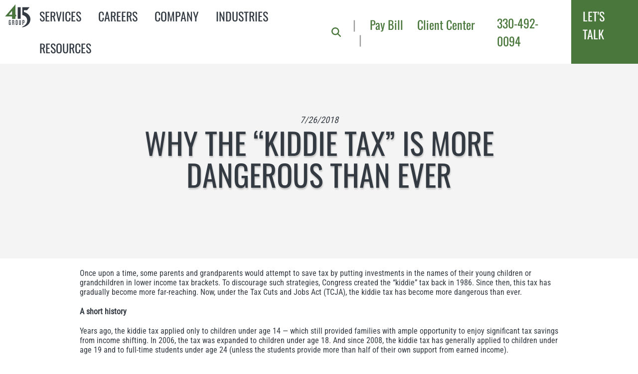

--- FILE ---
content_type: text/html; charset=UTF-8
request_url: https://www.415group.com/blog/why-the-kiddie-tax-is-dangerous
body_size: 13400
content:
<!doctype html><html lang="en"><head>
    <title>Why the “kiddie tax” is more dangerous than ever I 415 Group</title>
    <link rel="shortcut icon" href="https://www.415group.com/hubfs/favicon%20(1).ico">

    
    <meta charset="utf-8">
    <meta name="description" content="Once upon a time, some parents and grandparents would">
    
      <meta property="og:type" content="article">
    

    
    
    
    <link rel="preload" as="font" href="https://www.415group.com/hubfs/raw_assets/public/415Group/webfonts/oswald.woff2" crossorigin fetchPriority="high">
    <link rel="preload" as="font" href="https://www.415group.com/hubfs/raw_assets/public/415Group/webfonts/roboto-condensed.woff2" crossorigin fetchPriority="high">

    
    <style>
      @font-face {
        font-family: "Oswald";
        font-style: normal;
        font-weight: 300, 400, 700;
        font-display: swap;
        src: url(https://www.415group.com/hubfs/raw_assets/public/415Group/webfonts/oswald.woff2) format('woff2 supports variations'), url(https://www.415group.com/hubfs/raw_assets/public/415Group/webfonts/oswald.woff2) format('woff2-variations');
      }

      @font-face {
        font-family: "Roboto Condensed";
        font-style: normal;
        font-weight: 400;
        font-display: swap;
        src: url(https://www.415group.com/hubfs/raw_assets/public/415Group/webfonts/roboto-condensed.woff2) format('woff2 supports variations'), url(https://www.415group.com/hubfs/raw_assets/public/415Group/webfonts/roboto-condensed.woff2) format('woff2-variations');
      }
    </style>
    <style type="text/css" id="criticalStyles">:root{font-family:Roboto Condensed,sans-serif;font-size:62.5%}body{color:#333a42;font-size:1.6rem;line-height:2.4rem;margin:0}.show-for-sr{border:0!important;clip:rect(0,0,0,0)!important;height:1px!important;overflow:hidden!important;padding:0!important;position:absolute!important;white-space:nowrap!important;width:1px!important}h1,h2{color:#000;display:inline-block;font-family:Oswald,sans-serif;margin:0;text-transform:uppercase}h1{font-size:6rem;line-height:15rem}h2{font-size:4.8rem;font-weight:400;line-height:7rem}a{color:#4a773c}.container{width:1668px}.container,.container-light{margin:0 auto;max-width:100%}.container-light{width:1488px}.container-content{margin:0 auto;max-width:100%;width:1100px}.container-blog{margin:0 auto;max-width:100%;width:960px}.container-hero{margin:0 auto;max-width:100%;width:774px}.header-wrapper{position:sticky;top:0;z-index:999}.header{background-color:#fff;display:flex;justify-content:space-between;width:100%;z-index:10}.header-left{display:flex;padding:0 0 0 10px}.header-right{align-items:center;display:flex}.header-right #searchIcon{height:19px;margin-right:24px}.header-right #searchIcon img{height:19px;width:19px}.header-right .search-panel{display:none}.header-right .search-panel.visible{display:block}.header-right .search-panel form{margin-top:10px;padding:0}.header-right .search-panel form label{display:none}.header-right .search-panel form input[role=combobox]{border:none;border-bottom:3px solid #333a42;border-radius:none;font-size:1.8rem;line-height:2.2rem;margin-bottom:0!important;margin-right:6px;padding:2px 0;width:125px}.header-right .search-panel form button{display:none}.header-right__links{position:relative}.header-right__links-separator{color:#9e9e9e;font-family:Oswald,sans-serif;font-size:2.4rem;line-height:2.4rem}.header-right__links-separator:first-child{margin-right:12px}.header-right__links-separator:nth-child(4){margin-left:12px}.header-right__links a{color:#4a773c;display:inline-block;font-family:Oswald,sans-serif;font-size:2.4rem;font-style:normal;font-weight:400;line-height:normal;margin:0 12px;text-decoration:none}.header-right__links a:hover{text-decoration:underline}.header-right .link-phone{color:#4a773c;display:inline-block;font-family:Oswald,sans-serif;font-size:2.4rem;font-style:normal;font-weight:400;line-height:normal;margin:0 24px;text-decoration:none}.header-right .link-phone:hover{text-decoration:underline}.header-mobile-button,.header-mobile-nav{display:none}.header__nav nav,.header__nav>#hs_cos_wrapper_navigation-header{height:100%}.header__nav nav ul{height:100%;margin:0;padding:0}.header__nav nav ul li{margin:0 10px;padding:16px 8px;position:relative}.header__nav nav ul li a{color:#333a42;font-family:Oswald,sans-serif;font-size:2.4rem;font-style:normal;font-weight:400;line-height:normal;text-transform:uppercase}.header__nav nav ul li:hover{background-color:#4a773c}.header__nav nav ul li:hover a{color:#fff}.header__nav nav ul li button{display:none}.header__nav nav ul li ul{box-shadow:none;left:0;list-style-type:none;position:absolute;transform:none}.header__nav nav ul li ul li{background-color:#f5f4f4;border-bottom:none!important;margin:0;position:relative}.header__nav nav ul li ul li a{color:#333a42!important;font-size:1.8rem;line-height:3.5rem;padding:0}.header__nav nav ul li ul li:hover>a{color:#fff!important}.header__nav nav ul li ul li:first-child:before{display:none!important}.header__nav nav ul li ul li ul{left:100%;position:absolute}.header__nav nav ul li ul li ul li,.header__nav nav ul li ul li ul li a{color:#333a42!important}.header__nav nav ul li ul li ul li:hover>a{color:#fff!important}.header__logo div.hs_cos_wrapper.hs_cos_wrapper_widget{line-height:1;padding:9px 0}.fg-button{align-self:stretch;background-color:#4a773c;color:#fff;display:inline-block;font-family:Oswald,sans-serif;font-size:2.4rem;font-style:normal;font-weight:400;line-height:normal;padding:14px 23px;text-decoration:none;text-transform:uppercase}.block-hero-home{display:flex;flex-direction:column;height:80vh;justify-content:flex-end;position:relative}.block-hero-home .container{align-items:flex-end;display:flex;justify-content:space-between;position:relative;width:1744px;z-index:2}.block-hero-home__background{background-color:#000;background-position:50%;background-repeat:no-repeat;background-size:cover;height:100%;left:0;pointer-events:none;position:absolute;top:0;width:100%;z-index:0}.block-hero-home__background-video{height:100%;object-fit:cover;object-position:top center;width:100%;z-index:1}.block-hero-home__background-video.mobile{display:none}.block-hero-home h1{color:#fff;font-size:9.6rem;font-weight:400;line-height:1;margin:0 0 28px;max-width:100%;width:1200px}.block-hero-home img{height:423px;margin-bottom:-14px;margin-right:78px;width:467px}.block-breadcrumbs{color:#525856;font-size:1.6rem;line-height:1.9rem;padding:10px 20px}.block-breadcrumbs a{color:#525856}.block-hero-global{background-color:#f5f4f4;background-position:50%;background-repeat:no-repeat;background-size:cover;color:#333a42;padding:102px 20px;position:relative;text-align:center}.block-hero-global.no-image{color:#333a42;padding:88px 20px 66px}.block-hero-global .block-breadcrumbs{left:0;padding:5px 10px;position:absolute;top:0}.block-hero-global h1{color:#333a42;font-size:6rem;font-weight:400;line-height:6.4rem;margin-bottom:35px;text-shadow:1px 3px 3px rgba(0,0,0,.2)}.block-hero-global h2,.block-hero-global h3,.block-hero-global h4,.block-hero-global h5,.block-hero-global h6{color:#333a42}.block-hero-global__content{margin:0 auto;max-width:100%;width:562px}.block-hero-global__content p{font-size:1.6rem;line-height:1;margin-bottom:32px}#filters{background-color:#fff;padding:42px 13px;position:sticky;top:68px;z-index:10}#filters label{font-family:Roboto Condensed,sans-serif;margin-bottom:7px;text-transform:uppercase}#filters .input-row{display:flex;flex-wrap:wrap}#filters .input-row input[type=text],#filters .input-row select{border:1px solid #333a42;color:#333a42;flex:1;font-family:Oswald,sans-serif;font-size:2.4rem;line-height:3.6rem;margin-right:15px;padding:14px 20px;text-transform:uppercase}#filters .input-row .fg-cta-button{border:none}.blog .block-hero-global h1{color:#333a42}.blog-posts .block-news .news-row .news-card{margin-bottom:26px;max-width:50%}.blog-post .block-hero-global h1{color:#333a42;display:block}.blog-post .block-hero-global .blog-post-meta{font-size:1.8rem;line-height:2.1rem;margin-bottom:12px}.blog-post-content{padding:20px}.blog-post-content p{margin-bottom:20px}.systems-page--search-results .search-container .search-result{margin-bottom:50px}.meet-the-team .block-hero-global{padding:70px 20px}@media (max-width:767px){.show-for-sr--mobile{border:0!important;clip:rect(0,0,0,0)!important;height:1px!important;overflow:hidden!important;padding:0!important;position:absolute!important;white-space:nowrap!important;width:1px!important}.header-wrapper{position:relative}.header{background-color:transparent;box-sizing:border-box;flex-wrap:wrap;padding:12px;position:fixed}.header-left .header__logo,.header-left .header__nav,.header-right{display:none}.header-mobile-button{background-color:#4a773c;box-sizing:border-box;display:inline-block;height:71px;padding:6px;position:relative;width:71px}.header-mobile-button object{height:100%;pointer-events:none;width:100%}.header-mobile-button img{box-sizing:border-box;display:block;height:100%;margin:0;padding:0;width:100%}.header-mobile-nav.visible{background-color:#fff;box-sizing:border-box;display:block;height:100vh;left:0;overflow-y:scroll;position:absolute;top:0;width:100%;z-index:10}.header-mobile-nav__top{display:flex;margin-bottom:50px;padding:17px 30px 17px 11px}.header-mobile-nav__top .fg-button{font-size:2.4rem;line-height:3.6rem;margin-right:10px;padding:14px 22px}.header-mobile-nav__top .fg-button img{height:24px;width:24px}.header-mobile-nav__top .close-button{box-sizing:border-box;display:inline-block;margin-left:auto;margin-right:0;padding:10px 0}.header-mobile-nav__top .close-button img{height:40px;width:40px}.header-mobile-nav__nav ul{margin:0;padding:0}.header-mobile-nav__nav ul li{border-top:none;box-sizing:border-box;max-width:100%}.header-mobile-nav__nav ul li a{color:#333a42;font-family:Oswald,sans-serif;font-size:2.4rem;font-size:4.8rem;line-height:3.6rem;line-height:7.1rem;padding:0 24px!important}.header-mobile-nav__nav ul li a.menu__link--active-branch,.header-mobile-nav__nav ul li a.menu__link--active-link{font-weight:400}.header-mobile-nav__nav ul li button{background-color:#fff;height:71px;max-height:100%;padding:0!important;width:30px}.header-mobile-nav__nav ul li button .menu__child-toggle-icon{background-image:url(https://www.415group.com/hubfs/plus-sharp-solid.svg)!important}.header-mobile-nav__nav ul li ul{background-color:#f5f4f4}.header-mobile-nav__nav ul li ul li{background-color:transparent!important;border-top:none!important;font-family:Roboto Condensed,sans-serif;font-weight:700;padding:20px 0!important}.header-mobile-nav__nav ul li ul li a{font-family:Roboto Condensed,sans-serif;font-size:3.2rem;line-height:3.8rem}.header-mobile-nav__nav ul li ul li button{background-color:transparent}.header-mobile-nav__nav ul li ul li ul{margin-top:20px}.header-mobile-nav__nav ul li ul li ul li{padding:0!important}.header-mobile-nav__extras a:not(.fg-button){color:#333a42;display:block;font-family:Oswald,sans-serif;font-size:4.8rem;line-height:7.1rem;padding:0 24px;text-decoration:none;text-transform:uppercase;width:100%}.header-mobile-nav__extras a.fg-button{margin-top:20px}.header-mobile-nav__search form{margin-top:10px;padding:0 25px}.header-mobile-nav__search form label{display:none}.header-mobile-nav__search form input[role=combobox]{background-color:#fff;border:none;border-bottom:3px solid #333a42;border-radius:0;margin-bottom:0!important;padding:6px 0}.header-mobile-nav__search form button{background-color:transparent;border:none;padding:0}.header-mobile-nav__search form button svg{height:40px}.header-mobile-nav__search form button svg path{fill:#4a773c}.block-hero-home{display:flex;flex-direction:column;height:100vh;justify-content:flex-end;padding-top:0}.block-hero-home__background:has(.block-hero-home__background-video.mobile) .block-hero-home__background-video.desktop{display:none}.block-hero-home__background:has(.block-hero-home__background-video.mobile) .block-hero-home__background-video.mobile{display:block}.block-hero-home h1{display:none}.block-hero-home img{height:auto;margin:0 auto -14px;max-width:100%;width:calc(100% - 90px)}.block-hero-global{padding:90px 20px}.block-hero-global .block-breadcrumbs{display:none}#filters{box-sizing:border-box;padding-bottom:10px;padding-top:10px;position:relative;top:0;}#filters .input-row select{margin-bottom:14px;margin-right:0;width:100%}#filters .input-row .fg-cta-button{width:100%;margin-top:25px;}.blog .block-news .news-row .news-card{max-width:100%;width:100%}.search-quantity,.search-results{padding: 0 12px;}#filters .input-row input[type=text]{margin-right: 0;}}</style>

    
    
		
		
		
    

    
    

    
    
    <meta name="viewport" content="width=device-width, initial-scale=1">

    
    <meta property="og:description" content="Once upon a time, some parents and grandparents would">
    <meta property="og:title" content="Why the “kiddie tax” is more dangerous than ever I 415 Group">
    <meta name="twitter:description" content="Once upon a time, some parents and grandparents would">
    <meta name="twitter:title" content="Why the “kiddie tax” is more dangerous than ever I 415 Group">

    

    

    <style>
a.cta_button{-moz-box-sizing:content-box !important;-webkit-box-sizing:content-box !important;box-sizing:content-box !important;vertical-align:middle}.hs-breadcrumb-menu{list-style-type:none;margin:0px 0px 0px 0px;padding:0px 0px 0px 0px}.hs-breadcrumb-menu-item{float:left;padding:10px 0px 10px 10px}.hs-breadcrumb-menu-divider:before{content:'›';padding-left:10px}.hs-featured-image-link{border:0}.hs-featured-image{float:right;margin:0 0 20px 20px;max-width:50%}@media (max-width: 568px){.hs-featured-image{float:none;margin:0;width:100%;max-width:100%}}.hs-screen-reader-text{clip:rect(1px, 1px, 1px, 1px);height:1px;overflow:hidden;position:absolute !important;width:1px}
</style>

<link class="hs-async-css" rel="preload" href="https://www.415group.com/hubfs/hub_generated/template_assets/1/185286733314/1768315222604/template_theme.min.css" as="style" onload="this.onload=null;this.rel='stylesheet'">
<noscript><link rel="stylesheet" href="https://www.415group.com/hubfs/hub_generated/template_assets/1/185286733314/1768315222604/template_theme.min.css"></noscript>
<link rel="stylesheet" href="https://www.415group.com/hubfs/hub_generated/module_assets/1/187119082151/1759437650115/module_megamenu.min.css">
<link rel="stylesheet" href="https://7052064.fs1.hubspotusercontent-na1.net/hubfs/7052064/hub_generated/module_assets/1/-2712622/1767118796504/module_search_input.min.css">

<style>
  #hs_cos_wrapper_site_search .hs-search-field__bar>form { border-radius:px; }

#hs_cos_wrapper_site_search .hs-search-field__bar>form>label {}

#hs_cos_wrapper_site_search .hs-search-field__bar>form>.hs-search-field__input { border-radius:px; }

#hs_cos_wrapper_site_search .hs-search-field__button { border-radius:px; }

#hs_cos_wrapper_site_search .hs-search-field__button:hover,
#hs_cos_wrapper_site_search .hs-search-field__button:focus {}

#hs_cos_wrapper_site_search .hs-search-field__button:active {}

#hs_cos_wrapper_site_search .hs-search-field--open .hs-search-field__suggestions { border-radius:px; }

#hs_cos_wrapper_site_search .hs-search-field--open .hs-search-field__suggestions a {}

#hs_cos_wrapper_site_search .hs-search-field--open .hs-search-field__suggestions a:hover {}

</style>

<link rel="stylesheet" href="https://www.415group.com/hubfs/hub_generated/module_assets/1/165808462352/1741959641983/module_menu.min.css">

  <style>
    #hs_cos_wrapper_navigation-header-mobile .menu .menu__submenu {}

@media (min-width:767px) {
  #hs_cos_wrapper_navigation-header-mobile .menu__submenu--level-2>.menu__item:first-child:before {}
}

#hs_cos_wrapper_navigation-header-mobile .menu__submenu .menu__link,
#hs_cos_wrapper_navigation-header-mobile .menu__submenu .menu__link:hover,
#hs_cos_wrapper_navigation-header-mobile .menu__submenu .menu__link:focus {}

#hs_cos_wrapper_navigation-header-mobile .menu__submenu .menu__child-toggle-icon,
#hs_cos_wrapper_navigation-header-mobile .menu__submenu .menu__child-toggle-icon:hover,
#hs_cos_wrapper_navigation-header-mobile .menu__submenu .menu__child-toggle-icon:focus {}

  </style>


    <script type="application/ld+json">
{
  "mainEntityOfPage" : {
    "@type" : "WebPage",
    "@id" : "https://www.415group.com/blog/why-the-kiddie-tax-is-dangerous"
  },
  "author" : {
    "name" : "415 Group",
    "url" : "https://www.415group.com/blog/author/415-group",
    "@type" : "Person"
  },
  "headline" : "Why the “kiddie tax” is more dangerous than ever I 415 Group",
  "datePublished" : "2018-07-26T04:00:00.000Z",
  "dateModified" : "2024-05-23T11:53:39.521Z",
  "publisher" : {
    "logo" : {
      "@type" : "ImageObject"
    },
    "@type" : "Organization"
  },
  "@context" : "https://schema.org",
  "@type" : "BlogPosting"
}
</script>


  <script data-search_input-config="config_site_search" type="application/json">
  {
    "autosuggest_results_message": "Results for \u201C[[search_term]]\u201D",
    "autosuggest_no_results_message": "There are no autosuggest results for \u201C[[search_term]]\u201D",
    "sr_empty_search_field_message": "There are no suggestions because the search field is empty.",
    "sr_autosuggest_results_message": "There are currently [[number_of_results]] auto-suggested results for [[search_term]]. Navigate to the results list by pressing the down arrow key, or press return to search for all results.",
    "sr_search_field_aria_label": "This is a search field with an auto-suggest feature attached.",
    "sr_search_button_aria_label": "Search"
  }
  </script>

  <script id="hs-search-input__valid-content-types" type="application/json">
    [
      
        "SITE_PAGE",
      
        "LANDING_PAGE",
      
        "BLOG_POST",
      
        "LISTING_PAGE",
      
        "KNOWLEDGE_ARTICLE",
      
        "HS_CASE_STUDY"
      
    ]
  </script>



    
<!--  Added by GoogleTagManager integration -->
<script>
var _hsp = window._hsp = window._hsp || [];
window.dataLayer = window.dataLayer || [];
function gtag(){dataLayer.push(arguments);}

var useGoogleConsentModeV2 = true;
var waitForUpdateMillis = 1000;



var hsLoadGtm = function loadGtm() {
    if(window._hsGtmLoadOnce) {
      return;
    }

    if (useGoogleConsentModeV2) {

      gtag('set','developer_id.dZTQ1Zm',true);

      gtag('consent', 'default', {
      'ad_storage': 'denied',
      'analytics_storage': 'denied',
      'ad_user_data': 'denied',
      'ad_personalization': 'denied',
      'wait_for_update': waitForUpdateMillis
      });

      _hsp.push(['useGoogleConsentModeV2'])
    }

    (function(w,d,s,l,i){w[l]=w[l]||[];w[l].push({'gtm.start':
    new Date().getTime(),event:'gtm.js'});var f=d.getElementsByTagName(s)[0],
    j=d.createElement(s),dl=l!='dataLayer'?'&l='+l:'';j.async=true;j.src=
    'https://www.googletagmanager.com/gtm.js?id='+i+dl;f.parentNode.insertBefore(j,f);
    })(window,document,'script','dataLayer','GTM-MLJFMZ4');

    window._hsGtmLoadOnce = true;
};

_hsp.push(['addPrivacyConsentListener', function(consent){
  if(consent.allowed || (consent.categories && consent.categories.analytics)){
    hsLoadGtm();
  }
}]);

</script>

<!-- /Added by GoogleTagManager integration -->


 <link rel="preload" href="https://www.415group.com/hubfs/415Group%20Logo%20White.svg" as="image" type="image/svg" fetchPriority="high">
<style>
.footer {
  display: flex;
  flex-wrap: wrap;
  padding-top: 46px;
}
.footer-left {
  width: 60%;
}
.footer-left-inner {
  max-width: 100%;
  margin: 0 0 0 auto;
  display: flex;
  flex-wrap: wrap;
  justify-content: flex-end;
  padding: 0 90px;
}
.footer-left-col {
  font-size: 2.2rem;
  line-height: 2.9rem;
  max-width: 25%;
  box-sizing: border-box;
  padding: 0 25px;
}
.footer-left-col.logo {
  width: 238px;
  padding-top: 40px;
}
.footer-left-col.logo img {
  display: block;
  max-width: 100%;
}
.footer-left-col strong {
  -webkit-font-smoothing: antialiased;
}
.footer-left-col .footer-socials {
  display: flex;
  justify-content: space-between;
}
.footer-left-col .footer-socials__link img {
  width: 30px;
  height: 30px;
}
.footer-left-col:nth-child(2) {
  padding-top: 70px;
}
.footer-left-col:nth-child(2) p {
  margin-bottom: 32px;
  font-size: 2.2rem;
  line-height: 2.6rem;
}
.footer-left-col:nth-child(3) {
  padding-top: 70px;
}
.footer-left-col:nth-child(3) p {
  margin-bottom: 32px;
  font-size: 2.2rem;
  line-height: 2.6rem;
}
.footer-left-col:nth-child(4) {
  padding-top: 70px;
}
.footer-left-col:nth-child(4) p {
  margin-bottom: 32px;
  font-size: 2.2rem;
  line-height: 2.6rem;
}
.footer-left-col:nth-child(4) .footer-socials {
  display: none;
}
.footer-left-links {
  margin: 0;
  padding: 0;
  display: flex;
  list-style-type: none;
  justify-content: space-between;
}
.footer-left-links li:first-child {
  margin-right: 30px;
}
.footer-left-links li a {
  color: #4A773C;
  font-family: "Oswald", sans-serif;
  font-size: 2.4rem;
  line-height: 2.8rem;
  text-decoration: none;
  text-transform: uppercase;
}
.footer-left-links li a:hover {
  text-decoration: underline;
}
.footer-right {
  width: 40%;
  border-left: 1px solid #D5D5D5;
  box-sizing: border-box;
}
.footer-right .footer-logos {
  display: flex;
  align-items: center;
  justify-content: center;
}
.footer-right .footer-logos a {
  display: inline-block;
}
.footer-right .footer-logos a img {
  width: 180px;
  margin: 0 25px;
  display: block;
}
.footer-bottom {
  width: 100%;
  text-align: center;
  padding: 26px 20px 30px;
}
.footer-bottom p {
  margin-bottom: 0;
  font-size: 1.2rem;
  line-height: 1.6rem;
  color: #818181;
  font-family: "Roboto Condensed", sans-serif;
}
  
@media (max-width: 767px) {
  .footer {
    padding-top: 20px;
    width: 100%;
    max-width: 100%;
  }
  .footer-left {
    width: 100%;
    max-width: 100%;
    padding: 0 66px;
    margin: 0;
  }
  .footer-left-inner {
    padding: 0;
    margin: 0;
    flex-direction: column;
  }
  .footer-left-col {
    text-align: center;
  }
  .footer-left-col.logo {
    width: 100%;
    max-width: 100%;
    margin: 0 auto 42px;
    display: block;
    padding-top: 0;
  }
  .footer-left-col.logo a img {
    width: 100%;
    max-width: 100%;
  }
  .footer-left-col:nth-child(2) {
    margin: 0;
    padding: 0;
  }
  .footer-left-col:nth-child(2) p {
    margin-bottom: 40px;
  }
  .footer-left-col:nth-child(2) .footer-socials {
    display: none;
  }
  .footer-left-col:nth-child(3) {
    padding-top: 0;
  }
  .footer-left-col:nth-child(4) {
    padding-top: 0;
  }
  .footer-left-col:nth-child(4) p {
    margin-bottom: 54px;
  }
  .footer-left-col:nth-child(4) .footer-socials {
    display: flex;
    margin-bottom: 36px;
  }
  .footer-left-col:nth-child(4) .footer-socials a img {
    width: 46px;
    height: 46px;
  }
  .footer-left-col:nth-child(4) .footer-left-links {
    flex-wrap: wrap;
  }
  .footer-left-col:nth-child(4) .footer-left-links li {
    width: 100%;
    margin-right: 0;
    margin-bottom: 18px;
  }
  .footer-left-col:nth-child(4) .footer-left-links li:last-child {
    margin-bottom: 32px;
  }
  .footer-right {
    width: 100%;
    max-width: 100%;
    padding: 0 16px;
  }
  .footer-right .footer-logos {
    flex-wrap: wrap;
    border-top: 2px solid #707070;
    padding-top: 40px;
  }
  .footer-right .footer-logos a {
    margin-bottom: 34px;
  }
  .footer-bottom {
    padding: 10px 20px;
    background-color: #e0e1e0;
  }
}
</style>
<link rel="amphtml" href="https://www.415group.com/blog/why-the-kiddie-tax-is-dangerous?hs_amp=true">

<meta property="og:url" content="https://www.415group.com/blog/why-the-kiddie-tax-is-dangerous">
<meta name="twitter:card" content="summary">

<link rel="canonical" href="https://www.415group.com/blog/why-the-kiddie-tax-is-dangerous">

<meta property="og:type" content="article">
<link rel="alternate" type="application/rss+xml" href="https://www.415group.com/blog/rss.xml">
<meta name="twitter:domain" content="www.415group.com">
<script src="//platform.linkedin.com/in.js" type="text/javascript">
    lang: en_US
</script>

<meta http-equiv="content-language" content="en">







    
    <script type="application/json">
      {
        "@context": "https://schema.org",
        "@type": "LocalBusiness"
      }
    </script>
    
    
    
    
    
    <script type="text/javascript" src="https://www.googletagmanager.com/gtag/js?id=ID_HERE" defer></script>
  <meta name="generator" content="HubSpot"></head>
  <body>
<!--  Added by GoogleTagManager integration -->
<noscript><iframe src="https://www.googletagmanager.com/ns.html?id=GTM-MLJFMZ4" height="0" width="0" style="display:none;visibility:hidden"></iframe></noscript>

<!-- /Added by GoogleTagManager integration -->

    <div class="body-wrapper   hs-content-id-168271965568 hs-blog-post hs-blog-id-167273104966">
      <div class="header-wrapper">
        
          <div data-global-resource-path="415Group/templates/partials/header.html"><header class="header" id="header">
  <a href="#main-content" class="header__skip show-for-sr">Skip to Content</a>
  <div class="header-left">
    <div class="header__logo">
      <div id="hs_cos_wrapper_site_logo" class="hs_cos_wrapper hs_cos_wrapper_widget hs_cos_wrapper_type_module widget-type-logo" style="" data-hs-cos-general-type="widget" data-hs-cos-type="module">
  






















  
  <span id="hs_cos_wrapper_site_logo_hs_logo_widget" class="hs_cos_wrapper hs_cos_wrapper_widget hs_cos_wrapper_type_logo" style="" data-hs-cos-general-type="widget" data-hs-cos-type="logo"><a href="//www.415group.com/" id="hs-link-site_logo_hs_logo_widget" style="border-width:0px;border:0px;"><img src="https://www.415group.com/hubfs/415-logo.svg" class="hs-image-widget " height="46" style="height: auto;width:51px;border-width:0px;border:0px;" width="51" alt="415-logo" title="415-logo" loading="eager"></a></span>
</div>
    </div>
    <div class="header__nav">
      
      <div id="hs_cos_wrapper_megamenu-header" class="hs_cos_wrapper hs_cos_wrapper_widget hs_cos_wrapper_type_module" style="" data-hs-cos-general-type="widget" data-hs-cos-type="module"><div class="megamenu">
  
    
    <li class="primary">
      <a href="https://www.415group.com/services">
        Services
      </a>

      
      

      
        
      

      <div class="megamenu-sub">
        
        <div class="megamenu-sub-nav">
          <ul>
            
              <li class="subnav-item">
                <div class="image-col">
                  
                    <img src="https://www.415group.com/hubfs/icon-service-accounting-2.svg" alt="" class="image-col-img" loading="lazy">
                  
                </div>
                <div class="nav-col">
                  <a href="https://www.415group.com/accounting-services" class="subnav-link">Accounting</a>
                  
                  
                    <div class="tertiary-items">
                      
                        <a href="https://www.415group.com/audit-and-assurance">Audit &amp; Assurance</a>
                      
                        <a href="https://www.415group.com/tax-services">Tax Services</a>
                      
                        <a href="https://www.415group.com/quickbooks">QuickBooks Consulting</a>
                      
                    </div>
                  
                </div>
              </li>
            
              <li class="subnav-item">
                <div class="image-col">
                  
                    <img src="https://www.415group.com/hubfs/icon-service-business_consulting%20(1)-1.svg" alt="" class="image-col-img" loading="lazy">
                  
                </div>
                <div class="nav-col">
                  <a href="https://www.415group.com/business-valuation" class="subnav-link">Business Consulting</a>
                  
                  
                    <div class="tertiary-items">
                      
                        <a href="https://www.415group.com/succession-plan">Business Succession Planning</a>
                      
                        <a href="https://www.415group.com/disputes-litigation-services">Litigation Services</a>
                      
                        <a href="https://www.415group.com/startup-consulting">Startup &amp; Entity Selection</a>
                      
                        <a href="https://www.415group.com/mergers-acquisitions">Mergers &amp; Acquisitions</a>
                      
                        <a href="https://www.415group.com/valuation-litigation-support">Business Valuation Consulting</a>
                      
                    </div>
                  
                </div>
              </li>
            
              <li class="subnav-item">
                <div class="image-col">
                  
                    <img src="https://www.415group.com/hubfs/icon-service-it_services-3.svg" alt="" class="image-col-img" loading="lazy">
                  
                </div>
                <div class="nav-col">
                  <a href="https://www.415group.com/it-services" class="subnav-link">IT Services</a>
                  
                  
                </div>
              </li>
            
              <li class="subnav-item">
                <div class="image-col">
                  
                    <img src="https://www.415group.com/hubfs/icon-service-outsourced_accounting-2.svg" alt="" class="image-col-img" loading="lazy">
                  
                </div>
                <div class="nav-col">
                  <a href="https://www.415group.com/access" class="subnav-link">Outsourced Accounting</a>
                  
                  
                    <div class="tertiary-items">
                      
                        <a href="https://www.415group.com/get-an-estimate">Get a Real-Time Quote</a>
                      
                        <a href="https://www.415group.com/outsourced-accounting-faqs">415 Access FAQs</a>
                      
                    </div>
                  
                </div>
              </li>
              
          </ul>
        </div>
        
        
        <div class="megamenu-sub-content blog">
          
            
            
          
            
              
                
          
                <div class="news-card">
                  
                    
                  
                  
                  <div class="news-card-top" style="background-image: url(https://www.415group.com/hubfs/12_30_25_2712484333_ITB_560x292.jpg);"></div>
                  <div class="news-card-bottom">
                    <hr>
                    <span class="news-card__date"><em>1/02/2026</em></span>
                    <a href="/blog/a-new-year-means-new-tax-figures-for-individuals">A new year means new tax figures for individuals</a>
                  </div>
                </div>
              
            
          
        </div>
      </div>
      
    </li>
    
  
    
    <li class="primary">
      <a href="https://www.415group.com/careers">
        Careers
      </a>

      
      

      
        
      

      <div class="megamenu-sub">
        
        <div class="megamenu-sub-nav">
          <ul>
            
              <li class="subnav-item">
                <div class="image-col">
                  
                    <img src="https://www.415group.com/hubfs/415%20diff%20icon.png" alt="" class="image-col-img" loading="lazy">
                  
                </div>
                <div class="nav-col">
                  <a href="https://www.415group.com/the-415-difference" class="subnav-link">The 415 Difference</a>
                  
                  
                </div>
              </li>
            
              <li class="subnav-item">
                <div class="image-col">
                  
                    <img src="https://www.415group.com/hubfs/icon-interns.svg" alt="" class="image-col-img" loading="lazy">
                  
                </div>
                <div class="nav-col">
                  <a href="https://www.415group.com/internship-program" class="subnav-link">Internship Program</a>
                  
                  
                </div>
              </li>
              
          </ul>
        </div>
        
        
        <div class="megamenu-sub-content blog">
          
            
            
          
            
              
                
          
                <div class="news-card">
                  
                    
                  
                  
                  <div class="news-card-top" style="background-image: url(https://www.415group.com/hubfs/12_30_25_2712484333_ITB_560x292.jpg);"></div>
                  <div class="news-card-bottom">
                    <hr>
                    <span class="news-card__date"><em>1/02/2026</em></span>
                    <a href="/blog/a-new-year-means-new-tax-figures-for-individuals">A new year means new tax figures for individuals</a>
                  </div>
                </div>
              
            
          
        </div>
      </div>
      
    </li>
    
  
    
    <li class="primary">
      <a href="https://www.415group.com/about">
        Company
      </a>

      
      

      
        
      

      <div class="megamenu-sub">
        
        <div class="megamenu-sub-nav">
          <ul>
            
              <li class="subnav-item">
                <div class="image-col">
                  
                    <img src="https://www.415group.com/hubfs/415%20diff%20icon.png" alt="" class="image-col-img" loading="lazy">
                  
                </div>
                <div class="nav-col">
                  <a href="https://www.415group.com/our-history" class="subnav-link">Our History</a>
                  
                  
                </div>
              </li>
            
              <li class="subnav-item">
                <div class="image-col">
                  
                    <img src="https://www.415group.com/hubfs/icon%20core%20values.svg" alt="" class="image-col-img" loading="lazy">
                  
                </div>
                <div class="nav-col">
                  <a href="https://www.415group.com/values" class="subnav-link">Core Values</a>
                  
                  
                </div>
              </li>
            
              <li class="subnav-item">
                <div class="image-col">
                  
                    <img src="https://www.415group.com/hubfs/Group%209406.svg" alt="" class="image-col-img" loading="lazy">
                  
                </div>
                <div class="nav-col">
                  <a href="https://www.415group.com/staff" class="subnav-link">Meet the Team</a>
                  
                  
                </div>
              </li>
            
              <li class="subnav-item">
                <div class="image-col">
                  
                    <img src="https://www.415group.com/hubfs/icon-awards-2.svg" alt="" class="image-col-img" loading="lazy">
                  
                </div>
                <div class="nav-col">
                  <a href="https://www.415group.com/awards" class="subnav-link">Awards &amp; Certification</a>
                  
                  
                </div>
              </li>
            
              <li class="subnav-item">
                <div class="image-col">
                  
                    <img src="https://www.415group.com/hubfs/icon-affiliations.svg" alt="" class="image-col-img" loading="lazy">
                  
                </div>
                <div class="nav-col">
                  <a href="https://www.415group.com/cpamerica-affiliation" class="subnav-link">Affiliations</a>
                  
                  
                </div>
              </li>
            
              <li class="subnav-item">
                <div class="image-col">
                  
                    <img src="https://www.415group.com/hubfs/locations%20icon.svg" alt="" class="image-col-img" loading="lazy">
                  
                </div>
                <div class="nav-col">
                  <a href="https://www.415group.com/about" class="subnav-link">Locations</a>
                  
                  
                    <div class="tertiary-items">
                      
                        <a href="https://www.415group.com/alliance">Alliance</a>
                      
                        <a href="https://www.415group.com/canton">Canton</a>
                      
                    </div>
                  
                </div>
              </li>
            
              <li class="subnav-item">
                <div class="image-col">
                  
                    <img src="https://www.415group.com/hubfs/company%20news%20icon.svg" alt="" class="image-col-img" loading="lazy">
                  
                </div>
                <div class="nav-col">
                  <a href="https://www.415group.com/blog/tag/415-group-news" class="subnav-link">Company News</a>
                  
                  
                </div>
              </li>
            
              <li class="subnav-item">
                <div class="image-col">
                  
                    <img src="https://www.415group.com/hubfs/Group%209407.svg" alt="" class="image-col-img" loading="lazy">
                  
                </div>
                <div class="nav-col">
                  <a href="https://www.415group.com/community" class="subnav-link">Community Involvement</a>
                  
                  
                </div>
              </li>
              
          </ul>
        </div>
        
        
        <div class="megamenu-sub-content copy">
          
            
              <img src="https://www.415group.com/hubfs/2022%20NOV%20Photoshoot-415Group-Q4-2022-233.png" alt="2022 NOV Photoshoot-415Group-Q4-2022-233">
            
            
              <p class="sub-content-title">Accounting with Care for Ohio Businesses</p>
            
            
            
              <a href="https://www.415group.com/request-a-consultation" class="fg-cta-button">Partner with us</a>
            
          
        </div>
      </div>
      
    </li>
    
  
    
    <li class="primary">
      <a href="https://www.415group.com/niches">
        Industries
      </a>

      
      

      
        
      

      <div class="megamenu-sub">
        
        <div class="megamenu-sub-nav">
          <ul>
            
              <li class="subnav-item">
                <div class="image-col">
                  
                    <img src="https://www.415group.com/hubfs/company%20news%20icon.svg" alt="" class="image-col-img" loading="lazy">
                  
                </div>
                <div class="nav-col">
                  <a href="https://www.415group.com/case-studies" class="subnav-link">Case Studies</a>
                  
                  
                </div>
              </li>
            
              <li class="subnav-item">
                <div class="image-col">
                  
                    <img src="https://www.415group.com/hubfs/icon-healthcare-2.svg" alt="" class="image-col-img" loading="lazy">
                  
                </div>
                <div class="nav-col">
                  <a href="https://www.415group.com/medical-dental-practice-management" class="subnav-link">Healthcare</a>
                  
                  
                </div>
              </li>
            
              <li class="subnav-item">
                <div class="image-col">
                  
                    <img src="https://www.415group.com/hubfs/icon-nonprofit.svg" alt="" class="image-col-img" loading="lazy">
                  
                </div>
                <div class="nav-col">
                  <a href="https://www.415group.com/accounting-for-nonprofits" class="subnav-link">NonProfits</a>
                  
                  
                </div>
              </li>
            
              <li class="subnav-item">
                <div class="image-col">
                  
                    <img src="https://www.415group.com/hubfs/Group%209408.svg" alt="" class="image-col-img" loading="lazy">
                  
                </div>
                <div class="nav-col">
                  <a href="https://www.415group.com/accounting-for-manufacturing-distribution" class="subnav-link">Manufacturing &amp; Distribution</a>
                  
                  
                </div>
              </li>
            
              <li class="subnav-item">
                <div class="image-col">
                  
                    <img src="https://www.415group.com/hubfs/icon-construction.svg" alt="" class="image-col-img" loading="lazy">
                  
                </div>
                <div class="nav-col">
                  <a href="https://www.415group.com/construction-accounting" class="subnav-link">Construction/Contracting</a>
                  
                  
                </div>
              </li>
            
              <li class="subnav-item">
                <div class="image-col">
                  
                    <img src="https://www.415group.com/hubfs/icon-realestate.svg" alt="" class="image-col-img" loading="lazy">
                  
                </div>
                <div class="nav-col">
                  <a href="https://www.415group.com/real-estate-accounting" class="subnav-link">Real Estate</a>
                  
                  
                </div>
              </li>
            
              <li class="subnav-item">
                <div class="image-col">
                  
                    <img src="https://www.415group.com/hubfs/icon-professionals.svg" alt="" class="image-col-img" loading="lazy">
                  
                </div>
                <div class="nav-col">
                  <a href="https://www.415group.com/accounting-for-professional-service-firms" class="subnav-link">Professional Services Firms</a>
                  
                  
                </div>
              </li>
            
              <li class="subnav-item">
                <div class="image-col">
                  
                    <img src="https://www.415group.com/hubfs/icon-retail-1.svg" alt="" class="image-col-img" loading="lazy">
                  
                </div>
                <div class="nav-col">
                  <a href="https://www.415group.com/retail-franchise-accounting" class="subnav-link">Retail &amp; Franchise</a>
                  
                  
                </div>
              </li>
              
          </ul>
        </div>
        
        
        <div class="megamenu-sub-content blog">
          
            
            
          
            
              
                
          
                <div class="news-card">
                  
                    
                  
                  
                  <div class="news-card-top" style="background-image: url(https://www.415group.com/hubfs/12_30_25_2712484333_ITB_560x292.jpg);"></div>
                  <div class="news-card-bottom">
                    <hr>
                    <span class="news-card__date"><em>1/02/2026</em></span>
                    <a href="/blog/a-new-year-means-new-tax-figures-for-individuals">A new year means new tax figures for individuals</a>
                  </div>
                </div>
              
            
          
        </div>
      </div>
      
    </li>
    
  
    
    <li class="primary">
      <a href="https://www.415group.com/links">
        Resources
      </a>

      
      

      
        
      

      <div class="megamenu-sub">
        
        <div class="megamenu-sub-nav">
          <ul>
            
              <li class="subnav-item">
                <div class="image-col">
                  
                    <img src="https://www.415group.com/hubfs/icon-financial%20calculator.svg" alt="" class="image-col-img" loading="lazy">
                  
                </div>
                <div class="nav-col">
                  <a href="https://www.415group.com/financial-tools" class="subnav-link">Financial Calculators</a>
                  
                  
                </div>
              </li>
            
              <li class="subnav-item">
                <div class="image-col">
                  
                    <img src="https://www.415group.com/hubfs/video%20icon.svg" alt="" class="image-col-img" loading="lazy">
                  
                </div>
                <div class="nav-col">
                  <a href="https://www.415group.com/video-gallery" class="subnav-link">Video Gallery</a>
                  
                  
                </div>
              </li>
            
              <li class="subnav-item">
                <div class="image-col">
                  
                    <img src="https://www.415group.com/hubfs/icon-healthcare-2.svg" alt="" class="image-col-img" loading="lazy">
                  
                </div>
                <div class="nav-col">
                  <a href="https://www.415group.com/medical-management-links" class="subnav-link">Medical Management Resources</a>
                  
                  
                </div>
              </li>
              
          </ul>
        </div>
        
        
        <div class="megamenu-sub-content copy">
          
            
              <img src="https://www.415group.com/hubfs/icon-people_dark.svg" alt="icon-people_dark">
            
            
              <p class="sub-content-title">Careers</p>
            
            
            
              <a href="https://www.415group.com/careers" class="fg-cta-button">Explore Careers</a>
            
          
        </div>
      </div>
      
    </li>
    
  
</div></div>
    </div>
  </div>
  <div class="header-right">
    <div class="search-panel" id="searchPanel">
        <div id="hs_cos_wrapper_site_search" class="hs_cos_wrapper hs_cos_wrapper_widget hs_cos_wrapper_type_module" style="" data-hs-cos-general-type="widget" data-hs-cos-type="module">












  












<div class="hs-search-field">
    <div class="hs-search-field__bar hs-search-field__bar--button-inline  ">
      <form data-hs-do-not-collect="true" class="hs-search-field__form" action="/hs-search-results">

        <label class="hs-search-field__label " for="site_search-input">Search</label>

        <input role="combobox" aria-expanded="false" aria-controls="autocomplete-results" aria-label="This is a search field with an auto-suggest feature attached." type="search" class="hs-search-field__input" id="site_search-input" name="q" autocomplete="off" aria-autocomplete="list" placeholder="">

        
          
            <input type="hidden" name="type" value="SITE_PAGE">
          
        
          
        
          
            <input type="hidden" name="type" value="BLOG_POST">
          
        
          
            <input type="hidden" name="type" value="LISTING_PAGE">
          
        
          
        
          
        

        

        <button class="hs-search-field__button " aria-label="Search">
          <span id="hs_cos_wrapper_site_search_" class="hs_cos_wrapper hs_cos_wrapper_widget hs_cos_wrapper_type_icon" style="" data-hs-cos-general-type="widget" data-hs-cos-type="icon"><svg version="1.0" xmlns="http://www.w3.org/2000/svg" viewbox="0 0 512 512" aria-hidden="true"><g id="search1_layer"><path d="M505 442.7L405.3 343c-4.5-4.5-10.6-7-17-7H372c27.6-35.3 44-79.7 44-128C416 93.1 322.9 0 208 0S0 93.1 0 208s93.1 208 208 208c48.3 0 92.7-16.4 128-44v16.3c0 6.4 2.5 12.5 7 17l99.7 99.7c9.4 9.4 24.6 9.4 33.9 0l28.3-28.3c9.4-9.4 9.4-24.6.1-34zM208 336c-70.7 0-128-57.2-128-128 0-70.7 57.2-128 128-128 70.7 0 128 57.2 128 128 0 70.7-57.2 128-128 128z" /></g></svg></span>
           </button>
        <div class="hs-search-field__suggestions-container ">
          <ul id="autocomplete-results" role="listbox" aria-label="term" class="hs-search-field__suggestions">
            
              <li role="option" tabindex="-1" aria-posinset="1" aria-setsize="0" class="results-for show-for-sr">There are no suggestions because the search field is empty.</li>
            
          </ul>
        </div>
      </form>
    </div>
    <div id="sr-messenger" class="hs-search-sr-message-container show-for-sr" role="status" aria-live="polite" aria-atomic="true">
    </div>
</div>

</div>
    </div>
    <a href="#" id="searchIcon" title="Search"><img src="https://www.415group.com/hubfs/raw_assets/public/415Group/images/fa/magnifying-glass.svg" alt="Magnifying glass icon"></a>
    <div class="header-right__links">
      <span class="header-right__links-separator">|</span>
      <a href="/pay-bill">Pay Bill</a>
      <a href="/support">Client Center</a>
      <span class="header-right__links-separator">|</span>
    </div>
    <a href="tel:3304920094" class="link-phone">330-492-0094</a>
    <a href="/lets-talk" class="fg-button">Let's Talk</a>
  </div>
  <a href="#" title="Open Nav" class="header-mobile-button" id="mobileNavButton">
    <object data="//45464724.fs1.hubspotusercontent-na1.net/hubfs/45464724/raw_assets/public/415Group/images/fa/nav-bars.svg" type="image/svg+xml">
      <img src="https://www.415group.com/hubfs/raw_assets/public/415Group/images/fa/nav-bars.svg" alt="">
    </object>
  </a>
  <div class="header-mobile-nav" id="mobileNav">
    <div class="header-mobile-nav__top">
      <a href="tel:3304920094" class="fg-button" title="Call 415Group Now"><img src="https://www.415group.com/hubfs/raw_assets/public/415Group/images/fa/phone-solid.svg" alt="Phone icon"></a>
      <a href="/lets-talk" class="fg-button">Let's Talk</a>
      <a href="#" class="close-button" id="closeButton"><img src="https://www.415group.com/hubfs/raw_assets/public/415Group/images/fa/x-sharp-solid.svg" alt="Close icon" loading="lazy"></a>
    </div>
    <div class="header-mobile-nav__nav">
      <div id="hs_cos_wrapper_navigation-header-mobile" class="hs_cos_wrapper hs_cos_wrapper_widget hs_cos_wrapper_type_module" style="" data-hs-cos-general-type="widget" data-hs-cos-type="module">









<nav class="menu menu--desktop" aria-label="Main menu">
  <ul class="menu__wrapper no-list">
    

  

  

  
    
    <li class="menu__item menu__item--depth-1 menu__item--has-submenu   hs-skip-lang-url-rewrite">
      
        <a class="menu__link
          menu__link--toggle
          
          " href="https://www.415group.com/services" aria-haspopup="true" aria-expanded="false"> 
            Services
        </a>
      
      
        
          
          <button class="menu__child-toggle no-button" aria-expanded="false">
            <span class="show-for-sr">Show submenu for Services</span>
            <span class="menu__child-toggle-icon"></span>
          </button>
          <ul class="menu__submenu menu__submenu--level-2 no-list">
            
              
    <li class="menu__item menu__item--depth-2 menu__item--has-submenu   hs-skip-lang-url-rewrite">
      
        <a class="menu__link
          menu__link--toggle
          
          " href="https://www.415group.com/accounting-services" aria-haspopup="true" aria-expanded="false"> 
            Accounting
        </a>
      
      
        
          
          <button class="menu__child-toggle no-button" aria-expanded="false">
            <span class="show-for-sr">Show submenu for Accounting</span>
            <span class="menu__child-toggle-icon"></span>
          </button>
          <ul class="menu__submenu menu__submenu--level-3 no-list">
            
              
    <li class="menu__item menu__item--depth-3    hs-skip-lang-url-rewrite">
      
        <a class="menu__link
          
          
          " href="https://www.415group.com/audit-and-assurance"> 
            Audit &amp; Assurance
        </a>
      
      
    </li>
  
            
              
    <li class="menu__item menu__item--depth-3    hs-skip-lang-url-rewrite">
      
        <a class="menu__link
          
          
          " href="https://www.415group.com/tax-services"> 
            Tax Services
        </a>
      
      
    </li>
  
            
              
    <li class="menu__item menu__item--depth-3    hs-skip-lang-url-rewrite">
      
        <a class="menu__link
          
          
          " href="https://www.415group.com/quickbooks"> 
            QuickBooks Consulting
        </a>
      
      
    </li>
  
            
          </ul>
          
      
    </li>
  
            
              
    <li class="menu__item menu__item--depth-2 menu__item--has-submenu   hs-skip-lang-url-rewrite">
      
        <a class="menu__link
          menu__link--toggle
          
          " href="https://www.415group.com/business-valuation" aria-haspopup="true" aria-expanded="false"> 
            Business Consulting
        </a>
      
      
        
          
          <button class="menu__child-toggle no-button" aria-expanded="false">
            <span class="show-for-sr">Show submenu for Business Consulting</span>
            <span class="menu__child-toggle-icon"></span>
          </button>
          <ul class="menu__submenu menu__submenu--level-3 no-list">
            
              
    <li class="menu__item menu__item--depth-3    hs-skip-lang-url-rewrite">
      
        <a class="menu__link
          
          
          " href="https://www.415group.com/succession-plan"> 
            Business Succession Planning
        </a>
      
      
    </li>
  
            
              
    <li class="menu__item menu__item--depth-3    hs-skip-lang-url-rewrite">
      
        <a class="menu__link
          
          
          " href="https://www.415group.com/disputes-litigation-services"> 
            Litigation Services
        </a>
      
      
    </li>
  
            
              
    <li class="menu__item menu__item--depth-3    hs-skip-lang-url-rewrite">
      
        <a class="menu__link
          
          
          " href="https://www.415group.com/startup-consulting"> 
            Startup &amp; Entity Selection
        </a>
      
      
    </li>
  
            
              
    <li class="menu__item menu__item--depth-3    hs-skip-lang-url-rewrite">
      
        <a class="menu__link
          
          
          " href="https://www.415group.com/mergers-acquisitions"> 
            Mergers &amp; Acquisitions
        </a>
      
      
    </li>
  
            
              
    <li class="menu__item menu__item--depth-3    hs-skip-lang-url-rewrite">
      
        <a class="menu__link
          
          
          " href="https://www.415group.com/valuation-litigation-support"> 
            Business Valuation Consulting
        </a>
      
      
    </li>
  
            
          </ul>
          
      
    </li>
  
            
              
    <li class="menu__item menu__item--depth-2    hs-skip-lang-url-rewrite">
      
        <a class="menu__link
          
          
          " href="https://www.415itgroup.com/"> 
            IT Services
        </a>
      
      
    </li>
  
            
              
    <li class="menu__item menu__item--depth-2 menu__item--has-submenu   hs-skip-lang-url-rewrite">
      
        <a class="menu__link
          menu__link--toggle
          
          " href="https://www.415group.com/access" aria-haspopup="true" aria-expanded="false"> 
            Outsourced Accounting
        </a>
      
      
        
          
          <button class="menu__child-toggle no-button" aria-expanded="false">
            <span class="show-for-sr">Show submenu for Outsourced Accounting</span>
            <span class="menu__child-toggle-icon"></span>
          </button>
          <ul class="menu__submenu menu__submenu--level-3 no-list">
            
              
    <li class="menu__item menu__item--depth-3    hs-skip-lang-url-rewrite">
      
        <a class="menu__link
          
          
          " href="https://www.415group.com/get-an-estimate"> 
            Get a Real-Time Quote
        </a>
      
      
    </li>
  
            
              
    <li class="menu__item menu__item--depth-3    hs-skip-lang-url-rewrite">
      
        <a class="menu__link
          
          
          " href="https://www.415group.com/outsourced-accounting-faqs"> 
            415 Access FAQs
        </a>
      
      
    </li>
  
            
          </ul>
          
      
    </li>
  
            
          </ul>
          
      
    </li>
  
  
    
    <li class="menu__item menu__item--depth-1 menu__item--has-submenu   hs-skip-lang-url-rewrite">
      
        <a class="menu__link
          menu__link--toggle
          
          " href="https://www.415group.com/careers" aria-haspopup="true" aria-expanded="false"> 
            Careers
        </a>
      
      
        
          
          <button class="menu__child-toggle no-button" aria-expanded="false">
            <span class="show-for-sr">Show submenu for Careers</span>
            <span class="menu__child-toggle-icon"></span>
          </button>
          <ul class="menu__submenu menu__submenu--level-2 no-list">
            
              
    <li class="menu__item menu__item--depth-2    hs-skip-lang-url-rewrite">
      
        <a class="menu__link
          
          
          " href="https://www.415group.com/the-415-difference"> 
            The 415 Difference
        </a>
      
      
    </li>
  
            
              
    <li class="menu__item menu__item--depth-2    hs-skip-lang-url-rewrite">
      
        <a class="menu__link
          
          
          " href="https://www.415group.com/internship-program"> 
            Internship Program
        </a>
      
      
    </li>
  
            
          </ul>
          
      
    </li>
  
  
    
    <li class="menu__item menu__item--depth-1 menu__item--has-submenu   hs-skip-lang-url-rewrite">
      
        <a class="menu__link
          menu__link--toggle
          
          " href="https://www.415group.com/about" aria-haspopup="true" aria-expanded="false"> 
            Company
        </a>
      
      
        
          
          <button class="menu__child-toggle no-button" aria-expanded="false">
            <span class="show-for-sr">Show submenu for Company</span>
            <span class="menu__child-toggle-icon"></span>
          </button>
          <ul class="menu__submenu menu__submenu--level-2 no-list">
            
              
    <li class="menu__item menu__item--depth-2    hs-skip-lang-url-rewrite">
      
        <a class="menu__link
          
          
          " href="https://www.415group.com/our-history"> 
            Our History
        </a>
      
      
    </li>
  
            
              
    <li class="menu__item menu__item--depth-2    hs-skip-lang-url-rewrite">
      
        <a class="menu__link
          
          
          " href="https://www.415group.com/values"> 
            Core Values
        </a>
      
      
    </li>
  
            
              
    <li class="menu__item menu__item--depth-2    hs-skip-lang-url-rewrite">
      
        <a class="menu__link
          
          
          " href="https://www.415group.com/staff"> 
            Meet the Team
        </a>
      
      
    </li>
  
            
              
    <li class="menu__item menu__item--depth-2    hs-skip-lang-url-rewrite">
      
        <a class="menu__link
          
          
          " href="https://www.415group.com/awards"> 
            Awards &amp; Certification
        </a>
      
      
    </li>
  
            
              
    <li class="menu__item menu__item--depth-2    hs-skip-lang-url-rewrite">
      
        <a class="menu__link
          
          
          " href="https://www.415group.com/cpamerica-affiliation"> 
            Affiliations
        </a>
      
      
    </li>
  
            
              
    <li class="menu__item menu__item--depth-2 menu__item--has-submenu   hs-skip-lang-url-rewrite">
      
        <a class="menu__link
          menu__link--toggle
          
          " href="https://www.415group.com/about" aria-haspopup="true" aria-expanded="false"> 
            Locations
        </a>
      
      
        
          
          <button class="menu__child-toggle no-button" aria-expanded="false">
            <span class="show-for-sr">Show submenu for Locations</span>
            <span class="menu__child-toggle-icon"></span>
          </button>
          <ul class="menu__submenu menu__submenu--level-3 no-list">
            
              
    <li class="menu__item menu__item--depth-3    hs-skip-lang-url-rewrite">
      
        <a class="menu__link
          
          
          " href="https://www.415group.com/alliance"> 
            Alliance
        </a>
      
      
    </li>
  
            
              
    <li class="menu__item menu__item--depth-3    hs-skip-lang-url-rewrite">
      
        <a class="menu__link
          
          
          " href="https://www.415group.com/canton"> 
            Canton
        </a>
      
      
    </li>
  
            
          </ul>
          
      
    </li>
  
            
              
    <li class="menu__item menu__item--depth-2    hs-skip-lang-url-rewrite">
      
        <a class="menu__link
          
          
          " href="/blog/tag/415-group-news"> 
            Company News
        </a>
      
      
    </li>
  
            
              
    <li class="menu__item menu__item--depth-2    hs-skip-lang-url-rewrite">
      
        <a class="menu__link
          
          
          " href="https://www.415group.com/community"> 
            Community Involvement
        </a>
      
      
    </li>
  
            
          </ul>
          
      
    </li>
  
  
    
    <li class="menu__item menu__item--depth-1 menu__item--has-submenu   hs-skip-lang-url-rewrite">
      
        <a class="menu__link
          menu__link--toggle
          
          " href="https://www.415group.com/niches" aria-haspopup="true" aria-expanded="false"> 
            Industries
        </a>
      
      
        
          
          <button class="menu__child-toggle no-button" aria-expanded="false">
            <span class="show-for-sr">Show submenu for Industries</span>
            <span class="menu__child-toggle-icon"></span>
          </button>
          <ul class="menu__submenu menu__submenu--level-2 no-list">
            
              
    <li class="menu__item menu__item--depth-2    hs-skip-lang-url-rewrite">
      
        <a class="menu__link
          
          
          " href="https://www.415group.com/case-studies"> 
            Case Studies
        </a>
      
      
    </li>
  
            
              
    <li class="menu__item menu__item--depth-2    hs-skip-lang-url-rewrite">
      
        <a class="menu__link
          
          
          " href="https://www.415group.com/medical-dental-practice-management"> 
            Healthcare
        </a>
      
      
    </li>
  
            
              
    <li class="menu__item menu__item--depth-2    hs-skip-lang-url-rewrite">
      
        <a class="menu__link
          
          
          " href="https://www.415group.com/accounting-for-nonprofits"> 
            NonProfits
        </a>
      
      
    </li>
  
            
              
    <li class="menu__item menu__item--depth-2    hs-skip-lang-url-rewrite">
      
        <a class="menu__link
          
          
          " href="https://www.415group.com/accounting-for-manufacturing-distribution"> 
            Manufacturing &amp; Distribution
        </a>
      
      
    </li>
  
            
              
    <li class="menu__item menu__item--depth-2    hs-skip-lang-url-rewrite">
      
        <a class="menu__link
          
          
          " href="https://www.415group.com/construction-accounting"> 
            Construction/Contracting
        </a>
      
      
    </li>
  
            
              
    <li class="menu__item menu__item--depth-2    hs-skip-lang-url-rewrite">
      
        <a class="menu__link
          
          
          " href="https://www.415group.com/real-estate-accounting"> 
            Real Estate
        </a>
      
      
    </li>
  
            
              
    <li class="menu__item menu__item--depth-2    hs-skip-lang-url-rewrite">
      
        <a class="menu__link
          
          
          " href="https://www.415group.com/accounting-for-professional-service-firms"> 
            Professional Services Firms
        </a>
      
      
    </li>
  
            
              
    <li class="menu__item menu__item--depth-2    hs-skip-lang-url-rewrite">
      
        <a class="menu__link
          
          
          " href="https://www.415group.com/retail-franchise-accounting"> 
            Retail &amp; Franchise
        </a>
      
      
    </li>
  
            
          </ul>
          
      
    </li>
  
  
    
    <li class="menu__item menu__item--depth-1 menu__item--has-submenu   hs-skip-lang-url-rewrite">
      
        <a class="menu__link
          menu__link--toggle
          
          " href="https://www.415group.com/links" aria-haspopup="true" aria-expanded="false"> 
            Resources
        </a>
      
      
        
          
          <button class="menu__child-toggle no-button" aria-expanded="false">
            <span class="show-for-sr">Show submenu for Resources</span>
            <span class="menu__child-toggle-icon"></span>
          </button>
          <ul class="menu__submenu menu__submenu--level-2 no-list">
            
              
    <li class="menu__item menu__item--depth-2    hs-skip-lang-url-rewrite">
      
        <a class="menu__link
          
          
          " href="https://www.415group.com/financial-tools"> 
            Financial Calculators
        </a>
      
      
    </li>
  
            
              
    <li class="menu__item menu__item--depth-2    hs-skip-lang-url-rewrite">
      
        <a class="menu__link
          
          
          " href="https://www.415group.com/video-gallery"> 
            Video Gallery
        </a>
      
      
    </li>
  
            
              
    <li class="menu__item menu__item--depth-2    hs-skip-lang-url-rewrite">
      
        <a class="menu__link
          
          
          " href="https://www.415group.com/medical-management-links"> 
            Medical Management Resources
        </a>
      
      
    </li>
  
            
              
    <li class="menu__item menu__item--depth-2    hs-skip-lang-url-rewrite">
      
        <a class="menu__link
          
          
          " href="/blog"> 
            Industry News
        </a>
      
      
    </li>
  
            
          </ul>
          
      
    </li>
  
  


  </ul>
</nav>



<nav class="menu menu--mobile" aria-label="Main menu">
  <ul class="menu__wrapper no-list">
    

  

  

  
    
    <li class="menu__item menu__item--depth-1 menu__item--has-submenu   hs-skip-lang-url-rewrite">
      
        <a class="menu__link
          menu__link--toggle
          
          " href="https://www.415group.com/services" aria-haspopup="true" aria-expanded="false"> 
            Services
        </a>
      
      
        
          
          <button class="menu__child-toggle no-button" aria-expanded="false">
            <span class="show-for-sr">Show submenu for Services</span>
            <span class="menu__child-toggle-icon"></span>
          </button>
          <ul class="menu__submenu menu__submenu--level-2 no-list">
            
              
    <li class="menu__item menu__item--depth-2 menu__item--has-submenu   hs-skip-lang-url-rewrite">
      
        <a class="menu__link
          menu__link--toggle
          
          " href="https://www.415group.com/accounting-services" aria-haspopup="true" aria-expanded="false"> 
            Accounting
        </a>
      
      
        
          
          <button class="menu__child-toggle no-button" aria-expanded="false">
            <span class="show-for-sr">Show submenu for Accounting</span>
            <span class="menu__child-toggle-icon"></span>
          </button>
          <ul class="menu__submenu menu__submenu--level-3 no-list">
            
              
    <li class="menu__item menu__item--depth-3    hs-skip-lang-url-rewrite">
      
        <a class="menu__link
          
          
          " href="https://www.415group.com/audit-and-assurance"> 
            Audit &amp; Assurance
        </a>
      
      
    </li>
  
            
              
    <li class="menu__item menu__item--depth-3    hs-skip-lang-url-rewrite">
      
        <a class="menu__link
          
          
          " href="https://www.415group.com/tax-services"> 
            Tax Services
        </a>
      
      
    </li>
  
            
              
    <li class="menu__item menu__item--depth-3    hs-skip-lang-url-rewrite">
      
        <a class="menu__link
          
          
          " href="https://www.415group.com/quickbooks"> 
            QuickBooks Consulting
        </a>
      
      
    </li>
  
            
          </ul>
          
      
    </li>
  
            
              
    <li class="menu__item menu__item--depth-2 menu__item--has-submenu   hs-skip-lang-url-rewrite">
      
        <a class="menu__link
          menu__link--toggle
          
          " href="https://www.415group.com/business-valuation" aria-haspopup="true" aria-expanded="false"> 
            Business Consulting
        </a>
      
      
        
          
          <button class="menu__child-toggle no-button" aria-expanded="false">
            <span class="show-for-sr">Show submenu for Business Consulting</span>
            <span class="menu__child-toggle-icon"></span>
          </button>
          <ul class="menu__submenu menu__submenu--level-3 no-list">
            
              
    <li class="menu__item menu__item--depth-3    hs-skip-lang-url-rewrite">
      
        <a class="menu__link
          
          
          " href="https://www.415group.com/succession-plan"> 
            Business Succession Planning
        </a>
      
      
    </li>
  
            
              
    <li class="menu__item menu__item--depth-3    hs-skip-lang-url-rewrite">
      
        <a class="menu__link
          
          
          " href="https://www.415group.com/disputes-litigation-services"> 
            Litigation Services
        </a>
      
      
    </li>
  
            
              
    <li class="menu__item menu__item--depth-3    hs-skip-lang-url-rewrite">
      
        <a class="menu__link
          
          
          " href="https://www.415group.com/startup-consulting"> 
            Startup &amp; Entity Selection
        </a>
      
      
    </li>
  
            
              
    <li class="menu__item menu__item--depth-3    hs-skip-lang-url-rewrite">
      
        <a class="menu__link
          
          
          " href="https://www.415group.com/mergers-acquisitions"> 
            Mergers &amp; Acquisitions
        </a>
      
      
    </li>
  
            
              
    <li class="menu__item menu__item--depth-3    hs-skip-lang-url-rewrite">
      
        <a class="menu__link
          
          
          " href="https://www.415group.com/valuation-litigation-support"> 
            Business Valuation Consulting
        </a>
      
      
    </li>
  
            
          </ul>
          
      
    </li>
  
            
              
    <li class="menu__item menu__item--depth-2    hs-skip-lang-url-rewrite">
      
        <a class="menu__link
          
          
          " href="https://www.415itgroup.com/"> 
            IT Services
        </a>
      
      
    </li>
  
            
              
    <li class="menu__item menu__item--depth-2 menu__item--has-submenu   hs-skip-lang-url-rewrite">
      
        <a class="menu__link
          menu__link--toggle
          
          " href="https://www.415group.com/access" aria-haspopup="true" aria-expanded="false"> 
            Outsourced Accounting
        </a>
      
      
        
          
          <button class="menu__child-toggle no-button" aria-expanded="false">
            <span class="show-for-sr">Show submenu for Outsourced Accounting</span>
            <span class="menu__child-toggle-icon"></span>
          </button>
          <ul class="menu__submenu menu__submenu--level-3 no-list">
            
              
    <li class="menu__item menu__item--depth-3    hs-skip-lang-url-rewrite">
      
        <a class="menu__link
          
          
          " href="https://www.415group.com/get-an-estimate"> 
            Get a Real-Time Quote
        </a>
      
      
    </li>
  
            
              
    <li class="menu__item menu__item--depth-3    hs-skip-lang-url-rewrite">
      
        <a class="menu__link
          
          
          " href="https://www.415group.com/outsourced-accounting-faqs"> 
            415 Access FAQs
        </a>
      
      
    </li>
  
            
          </ul>
          
      
    </li>
  
            
          </ul>
          
      
    </li>
  
  
    
    <li class="menu__item menu__item--depth-1 menu__item--has-submenu   hs-skip-lang-url-rewrite">
      
        <a class="menu__link
          menu__link--toggle
          
          " href="https://www.415group.com/careers" aria-haspopup="true" aria-expanded="false"> 
            Careers
        </a>
      
      
        
          
          <button class="menu__child-toggle no-button" aria-expanded="false">
            <span class="show-for-sr">Show submenu for Careers</span>
            <span class="menu__child-toggle-icon"></span>
          </button>
          <ul class="menu__submenu menu__submenu--level-2 no-list">
            
              
    <li class="menu__item menu__item--depth-2    hs-skip-lang-url-rewrite">
      
        <a class="menu__link
          
          
          " href="https://www.415group.com/the-415-difference"> 
            The 415 Difference
        </a>
      
      
    </li>
  
            
              
    <li class="menu__item menu__item--depth-2    hs-skip-lang-url-rewrite">
      
        <a class="menu__link
          
          
          " href="https://www.415group.com/internship-program"> 
            Internship Program
        </a>
      
      
    </li>
  
            
          </ul>
          
      
    </li>
  
  
    
    <li class="menu__item menu__item--depth-1 menu__item--has-submenu   hs-skip-lang-url-rewrite">
      
        <a class="menu__link
          menu__link--toggle
          
          " href="https://www.415group.com/about" aria-haspopup="true" aria-expanded="false"> 
            Company
        </a>
      
      
        
          
          <button class="menu__child-toggle no-button" aria-expanded="false">
            <span class="show-for-sr">Show submenu for Company</span>
            <span class="menu__child-toggle-icon"></span>
          </button>
          <ul class="menu__submenu menu__submenu--level-2 no-list">
            
              
    <li class="menu__item menu__item--depth-2    hs-skip-lang-url-rewrite">
      
        <a class="menu__link
          
          
          " href="https://www.415group.com/our-history"> 
            Our History
        </a>
      
      
    </li>
  
            
              
    <li class="menu__item menu__item--depth-2    hs-skip-lang-url-rewrite">
      
        <a class="menu__link
          
          
          " href="https://www.415group.com/values"> 
            Core Values
        </a>
      
      
    </li>
  
            
              
    <li class="menu__item menu__item--depth-2    hs-skip-lang-url-rewrite">
      
        <a class="menu__link
          
          
          " href="https://www.415group.com/staff"> 
            Meet the Team
        </a>
      
      
    </li>
  
            
              
    <li class="menu__item menu__item--depth-2    hs-skip-lang-url-rewrite">
      
        <a class="menu__link
          
          
          " href="https://www.415group.com/awards"> 
            Awards &amp; Certification
        </a>
      
      
    </li>
  
            
              
    <li class="menu__item menu__item--depth-2    hs-skip-lang-url-rewrite">
      
        <a class="menu__link
          
          
          " href="https://www.415group.com/cpamerica-affiliation"> 
            Affiliations
        </a>
      
      
    </li>
  
            
              
    <li class="menu__item menu__item--depth-2 menu__item--has-submenu   hs-skip-lang-url-rewrite">
      
        <a class="menu__link
          menu__link--toggle
          
          " href="https://www.415group.com/about" aria-haspopup="true" aria-expanded="false"> 
            Locations
        </a>
      
      
        
          
          <button class="menu__child-toggle no-button" aria-expanded="false">
            <span class="show-for-sr">Show submenu for Locations</span>
            <span class="menu__child-toggle-icon"></span>
          </button>
          <ul class="menu__submenu menu__submenu--level-3 no-list">
            
              
    <li class="menu__item menu__item--depth-3    hs-skip-lang-url-rewrite">
      
        <a class="menu__link
          
          
          " href="https://www.415group.com/alliance"> 
            Alliance
        </a>
      
      
    </li>
  
            
              
    <li class="menu__item menu__item--depth-3    hs-skip-lang-url-rewrite">
      
        <a class="menu__link
          
          
          " href="https://www.415group.com/canton"> 
            Canton
        </a>
      
      
    </li>
  
            
          </ul>
          
      
    </li>
  
            
              
    <li class="menu__item menu__item--depth-2    hs-skip-lang-url-rewrite">
      
        <a class="menu__link
          
          
          " href="/blog/tag/415-group-news"> 
            Company News
        </a>
      
      
    </li>
  
            
              
    <li class="menu__item menu__item--depth-2    hs-skip-lang-url-rewrite">
      
        <a class="menu__link
          
          
          " href="https://www.415group.com/community"> 
            Community Involvement
        </a>
      
      
    </li>
  
            
          </ul>
          
      
    </li>
  
  
    
    <li class="menu__item menu__item--depth-1 menu__item--has-submenu   hs-skip-lang-url-rewrite">
      
        <a class="menu__link
          menu__link--toggle
          
          " href="https://www.415group.com/niches" aria-haspopup="true" aria-expanded="false"> 
            Industries
        </a>
      
      
        
          
          <button class="menu__child-toggle no-button" aria-expanded="false">
            <span class="show-for-sr">Show submenu for Industries</span>
            <span class="menu__child-toggle-icon"></span>
          </button>
          <ul class="menu__submenu menu__submenu--level-2 no-list">
            
              
    <li class="menu__item menu__item--depth-2    hs-skip-lang-url-rewrite">
      
        <a class="menu__link
          
          
          " href="https://www.415group.com/case-studies"> 
            Case Studies
        </a>
      
      
    </li>
  
            
              
    <li class="menu__item menu__item--depth-2    hs-skip-lang-url-rewrite">
      
        <a class="menu__link
          
          
          " href="https://www.415group.com/medical-dental-practice-management"> 
            Healthcare
        </a>
      
      
    </li>
  
            
              
    <li class="menu__item menu__item--depth-2    hs-skip-lang-url-rewrite">
      
        <a class="menu__link
          
          
          " href="https://www.415group.com/accounting-for-nonprofits"> 
            NonProfits
        </a>
      
      
    </li>
  
            
              
    <li class="menu__item menu__item--depth-2    hs-skip-lang-url-rewrite">
      
        <a class="menu__link
          
          
          " href="https://www.415group.com/accounting-for-manufacturing-distribution"> 
            Manufacturing &amp; Distribution
        </a>
      
      
    </li>
  
            
              
    <li class="menu__item menu__item--depth-2    hs-skip-lang-url-rewrite">
      
        <a class="menu__link
          
          
          " href="https://www.415group.com/construction-accounting"> 
            Construction/Contracting
        </a>
      
      
    </li>
  
            
              
    <li class="menu__item menu__item--depth-2    hs-skip-lang-url-rewrite">
      
        <a class="menu__link
          
          
          " href="https://www.415group.com/real-estate-accounting"> 
            Real Estate
        </a>
      
      
    </li>
  
            
              
    <li class="menu__item menu__item--depth-2    hs-skip-lang-url-rewrite">
      
        <a class="menu__link
          
          
          " href="https://www.415group.com/accounting-for-professional-service-firms"> 
            Professional Services Firms
        </a>
      
      
    </li>
  
            
              
    <li class="menu__item menu__item--depth-2    hs-skip-lang-url-rewrite">
      
        <a class="menu__link
          
          
          " href="https://www.415group.com/retail-franchise-accounting"> 
            Retail &amp; Franchise
        </a>
      
      
    </li>
  
            
          </ul>
          
      
    </li>
  
  
    
    <li class="menu__item menu__item--depth-1 menu__item--has-submenu   hs-skip-lang-url-rewrite">
      
        <a class="menu__link
          menu__link--toggle
          
          " href="https://www.415group.com/links" aria-haspopup="true" aria-expanded="false"> 
            Resources
        </a>
      
      
        
          
          <button class="menu__child-toggle no-button" aria-expanded="false">
            <span class="show-for-sr">Show submenu for Resources</span>
            <span class="menu__child-toggle-icon"></span>
          </button>
          <ul class="menu__submenu menu__submenu--level-2 no-list">
            
              
    <li class="menu__item menu__item--depth-2    hs-skip-lang-url-rewrite">
      
        <a class="menu__link
          
          
          " href="https://www.415group.com/financial-tools"> 
            Financial Calculators
        </a>
      
      
    </li>
  
            
              
    <li class="menu__item menu__item--depth-2    hs-skip-lang-url-rewrite">
      
        <a class="menu__link
          
          
          " href="https://www.415group.com/video-gallery"> 
            Video Gallery
        </a>
      
      
    </li>
  
            
              
    <li class="menu__item menu__item--depth-2    hs-skip-lang-url-rewrite">
      
        <a class="menu__link
          
          
          " href="https://www.415group.com/medical-management-links"> 
            Medical Management Resources
        </a>
      
      
    </li>
  
            
              
    <li class="menu__item menu__item--depth-2    hs-skip-lang-url-rewrite">
      
        <a class="menu__link
          
          
          " href="/blog"> 
            Industry News
        </a>
      
      
    </li>
  
            
          </ul>
          
      
    </li>
  
  


  </ul>
</nav></div>
    </div>
    <div class="header-mobile-nav__extras">
      
      <a href="/support">For Clients</a>
    </div>
    <div class="header-mobile-nav__search">
      <div id="hs_cos_wrapper_site_search" class="hs_cos_wrapper hs_cos_wrapper_widget hs_cos_wrapper_type_module" style="" data-hs-cos-general-type="widget" data-hs-cos-type="module">












  












<div class="hs-search-field">
    <div class="hs-search-field__bar hs-search-field__bar--button-inline  ">
      <form data-hs-do-not-collect="true" class="hs-search-field__form" action="/hs-search-results">

        <label class="hs-search-field__label " for="site_search-input">Search</label>

        <input role="combobox" aria-expanded="false" aria-controls="autocomplete-results" aria-label="This is a search field with an auto-suggest feature attached." type="search" class="hs-search-field__input" id="site_search-input" name="q" autocomplete="off" aria-autocomplete="list" placeholder="">

        
          
            <input type="hidden" name="type" value="SITE_PAGE">
          
        
          
        
          
            <input type="hidden" name="type" value="BLOG_POST">
          
        
          
            <input type="hidden" name="type" value="LISTING_PAGE">
          
        
          
        
          
        

        

        <button class="hs-search-field__button " aria-label="Search">
          <span id="hs_cos_wrapper_site_search_" class="hs_cos_wrapper hs_cos_wrapper_widget hs_cos_wrapper_type_icon" style="" data-hs-cos-general-type="widget" data-hs-cos-type="icon"><svg version="1.0" xmlns="http://www.w3.org/2000/svg" viewbox="0 0 512 512" aria-hidden="true"><g id="search1_layer"><path d="M505 442.7L405.3 343c-4.5-4.5-10.6-7-17-7H372c27.6-35.3 44-79.7 44-128C416 93.1 322.9 0 208 0S0 93.1 0 208s93.1 208 208 208c48.3 0 92.7-16.4 128-44v16.3c0 6.4 2.5 12.5 7 17l99.7 99.7c9.4 9.4 24.6 9.4 33.9 0l28.3-28.3c9.4-9.4 9.4-24.6.1-34zM208 336c-70.7 0-128-57.2-128-128 0-70.7 57.2-128 128-128 70.7 0 128 57.2 128 128 0 70.7-57.2 128-128 128z" /></g></svg></span>
           </button>
        <div class="hs-search-field__suggestions-container ">
          <ul id="autocomplete-results" role="listbox" aria-label="term" class="hs-search-field__suggestions">
            
              <li role="option" tabindex="-1" aria-posinset="1" aria-setsize="0" class="results-for show-for-sr">There are no suggestions because the search field is empty.</li>
            
          </ul>
        </div>
      </form>
    </div>
    <div id="sr-messenger" class="hs-search-sr-message-container show-for-sr" role="status" aria-live="polite" aria-atomic="true">
    </div>
</div>

</div>
    </div>
  </div>
</header></div>
          
      </div>

      

      <main id="main-content" class="body-container-wrapper">
        
<div class="body-container body-container--blog-post">

  

  <div class="content-wrapper">
    <article class="blog-post">
      <section class="block-hero-global">
        <div class="container-hero">
          <span class="blog-post-meta"><em>7/26/2018</em></span>
          <h1><span id="hs_cos_wrapper_name" class="hs_cos_wrapper hs_cos_wrapper_meta_field hs_cos_wrapper_type_text" data-hs-cos-general-type="meta_field">Why the “kiddie tax” is more dangerous than ever</span></h1>
        </div>
      </section>
      <section class="blog-post-content">
        <div class="container-blog">
          <span id="hs_cos_wrapper_post_body" class="hs_cos_wrapper hs_cos_wrapper_meta_field hs_cos_wrapper_type_rich_text" style="" data-hs-cos-general-type="meta_field" data-hs-cos-type="rich_text"><p><span>Once upon a time, some parents and grandparents would attempt to save tax by putting investments in the names of their young children or grandchildren in lower income tax brackets. To discourage such strategies, Congress created the “kiddie” tax back in 1986. Since then, this tax has gradually become more far-reaching. Now, under the Tax Cuts and Jobs Act (TCJA), the kiddie tax has become more dangerous than ever.</span></p> 
<!--more--><p><strong><span>A short history</span></strong></p> 
<p><span>Years ago, the kiddie tax applied only to children under age 14 — which still provided families with ample opportunity to enjoy significant tax savings from income shifting. In 2006, the tax was expanded to children under age 18. And since 2008, the kiddie tax has generally applied to children under age 19 and to full-time students under age 24 (unless the students provide more than half of their own support from earned income).</span></p> 
<p><span>What about the kiddie tax rate? Before the TCJA, for children subject to the kiddie tax, any unearned income beyond a certain amount ($2,100 for 2017) was taxed at their parents’ marginal rate (assuming it was higher), rather than their own likely low rate.</span></p> 
<p><strong><span>A fiercer kiddie tax</span></strong></p> 
<p><span>The TCJA doesn’t further expand who’s subject to the kiddie tax. But it will effectively increase the kiddie tax rate in many cases.</span></p> 
<p><span>For 2018–2025, a child’s unearned income beyond the threshold ($2,100 again for 2018) will be taxed according to the tax brackets used for trusts and estates. For ordinary income (such as interest and short-term capital gains), trusts and estates are taxed at the highest marginal rate of 37% once 2018 taxable income exceeds $12,500. In contrast, for a married couple filing jointly, the highest rate doesn’t kick in until their 2018 taxable income tops $600,000.</span></p> 
<p><span>Similarly, the 15% long-term capital gains rate takes effect at $77,201 for joint filers but at only $2,601 for trusts and estates. And the 20% rate kicks in at $479,001 and $12,701, respectively.</span></p> 
<p><span>In other words, in many cases, children’s unearned income will be taxed at higher rates than their parents’ income. As a result, income shifting to children subject to the kiddie tax will not only <em><span>not</span></em> save tax, but it could actually <em><span>increase</span></em> a family’s overall tax liability.</span></p> 
<p><strong><span>The moral of the story</span></strong></p> 
<p><span>To avoid inadvertently increasing your family’s taxes, be sure to consider the big, bad kiddie tax before transferring income-producing or highly appreciated assets to a child or grandchild who’s a minor or college student. If you’d like to shift income and you have adult children or grandchildren who’re no longer subject to the kiddie tax but in a lower tax bracket, consider transferring such assets to them.</span></p> 
<p><span>Please contact us for more information about the kiddie tax — or other TCJA changes that may affect your family.</span></p> 
<p><em><span>© 2018</span></em></p></span>
        </div>
      </section>
    </article>
  </div>

  

  

  

  <div class="block-news">
    <div class="container">
      <h2>More Insights</h2>
      <div class="news-row">
        
  
    
      
    

    <div class="news-card">
      <div class="news-card-top" style="background-image: url(https://www.415group.com/hubfs/raw_assets/public/415Group/images/415-blog-default.jpg);">
        
      </div>
      <div class="news-card-bottom">
        <hr>
        <span class="news-card__date"><em>7/13/2021</em></span>
        <a href="/blog/can-taxpayers-who-manage-their-own-investment-portfolios-deduct-related-expenses-it-depends">Can Taxpayers Who Manage Their Own Investment Portfolios Deduct Related Expenses?</a>
      </div>
    </div>
  

  
    
      
    

    <div class="news-card">
      <div class="news-card-top" style="background-image: url(https://www.415group.com/hubfs/raw_assets/public/415Group/images/415-blog-default.jpg);">
        
      </div>
      <div class="news-card-bottom">
        <hr>
        <span class="news-card__date"><em>9/14/2021</em></span>
        <a href="/blog/selling-a-home-will-you-owe-tax-on-the-profit">Selling a home: Will you owe tax on the profit? I 415 Group
</a>
      </div>
    </div>
  

  
    
      
    

    <div class="news-card">
      <div class="news-card-top" style="background-image: url(https://www.415group.com/hubfs/raw_assets/public/415Group/images/415-blog-default.jpg);">
        
      </div>
      <div class="news-card-bottom">
        <hr>
        <span class="news-card__date"><em>7/13/2016</em></span>
        <a href="/blog/there-s-still-time-for-homeowners-to-save-with-green-tax-credits">Thereâ€™s still time for homeowners to save with green tax credits I 415 Group</a>
      </div>
    </div>
  


      </div>
      <a href="/blog" class="fg-cta-button">Read all news</a>
    </div>
  </div>
</div>

      </main>

      
        <div data-global-resource-path="415Group/templates/partials/footer.html"><footer>
  <div class="site-footer">
    <div class="footer-wrap">
      <nav class="footer-navigation">
         
        <ul>
          
          <li>
            <h3 class="link-heading">
              <a href="https://www.415group.com/services">Services</a>
            </h3>
            <nav class="link-list">
              
              <a href="https://www.415group.com/accounting-services" class="link-item">Accounting</a>
              
              <a href="https://www.415group.com/business-valuation" class="link-item">Business Consulting</a>
              
              <a href="https://www.415itgroup.com/" class="link-item">IT Services</a>
              
              <a href="https://www.415group.com/access" class="link-item">Outsourced Accounting</a>
              
            </nav>
          </li>
          
          <li>
            <h3 class="link-heading">
              <a href="https://www.415group.com/careers">Careers</a>
            </h3>
            <nav class="link-list">
              
              <a href="https://www.415group.com/the-415-difference" class="link-item">The 415 Difference</a>
              
              <a href="https://www.415group.com/internship-program" class="link-item">Internship Program</a>
              
            </nav>
          </li>
          
          <li>
            <h3 class="link-heading">
              <a href="https://www.415group.com/about">Company</a>
            </h3>
            <nav class="link-list">
              
              <a href="https://www.415group.com/our-history" class="link-item">Our History</a>
              
              <a href="https://www.415group.com/values" class="link-item">Core Values</a>
              
              <a href="https://www.415group.com/staff" class="link-item">Meet the Team</a>
              
              <a href="https://www.415group.com/awards" class="link-item">Awards &amp; Certification</a>
              
              <a href="https://www.415group.com/cpamerica-affiliation" class="link-item">Affiliations</a>
              
              <a href="https://www.415group.com/about" class="link-item">Locations</a>
              
              <a href="/blog/tag/415-group-news" class="link-item">Company News</a>
              
              <a href="https://www.415group.com/community" class="link-item">Community Involvement</a>
              
            </nav>
          </li>
          
          <li>
            <h3 class="link-heading">
              <a href="https://www.415group.com/niches">Industries</a>
            </h3>
            <nav class="link-list">
              
            </nav>
          </li>
          
          <li>
            <h3 class="link-heading">
              <a href="https://www.415group.com/links">Resources</a>
            </h3>
            <nav class="link-list">
              
              <a href="https://www.415group.com/financial-tools" class="link-item">Financial Calculators</a>
              
              <a href="https://www.415group.com/video-gallery" class="link-item">Video Gallery</a>
              
              <a href="https://www.415group.com/medical-management-links" class="link-item">Medical Management Resources</a>
              
            </nav>
          </li>
          
          <li>
            <h3 class="link-heading">
              <a href="https://www.415group.com/privacy-policy">Privacy Policy</a>
            </h3>
            <nav class="link-list">
              
            </nav>
          </li>
          
          <li>
            <h3 class="link-heading">
              <a href="https://www.415group.com/sitemap">Sitemap</a>
            </h3>
            <nav class="link-list">
              
            </nav>
          </li>
          
        </ul>
        
      </nav>
      <div class="footer-center">
        <div class="footer-certifications">
          <a href="/quickbooks" title="QuickBooks Certified ProAdvisor">
            <img src="https://www.415group.com/hs-fs/hubfs/raw_assets/public/415Group/images/logos/quickbooks.png?width=40&amp;name=quickbooks.png" alt="" loading="lazy" width="40" srcset="https://www.415group.com/hs-fs/hubfs/raw_assets/public/415Group/images/logos/quickbooks.png?width=20&amp;name=quickbooks.png 20w, https://www.415group.com/hs-fs/hubfs/raw_assets/public/415Group/images/logos/quickbooks.png?width=40&amp;name=quickbooks.png 40w, https://www.415group.com/hs-fs/hubfs/raw_assets/public/415Group/images/logos/quickbooks.png?width=60&amp;name=quickbooks.png 60w, https://www.415group.com/hs-fs/hubfs/raw_assets/public/415Group/images/logos/quickbooks.png?width=80&amp;name=quickbooks.png 80w, https://www.415group.com/hs-fs/hubfs/raw_assets/public/415Group/images/logos/quickbooks.png?width=100&amp;name=quickbooks.png 100w, https://www.415group.com/hs-fs/hubfs/raw_assets/public/415Group/images/logos/quickbooks.png?width=120&amp;name=quickbooks.png 120w" sizes="(max-width: 40px) 100vw, 40px">
          </a>
          <a href="https://www.cpamerica.org/" title="CPAmerica">
            <img src="https://www.415group.com/hs-fs/hubfs/raw_assets/public/415Group/images/logos/cpamerica.png?width=72&amp;name=cpamerica.png" alt="" loading="lazy" width="72" srcset="https://www.415group.com/hs-fs/hubfs/raw_assets/public/415Group/images/logos/cpamerica.png?width=36&amp;name=cpamerica.png 36w, https://www.415group.com/hs-fs/hubfs/raw_assets/public/415Group/images/logos/cpamerica.png?width=72&amp;name=cpamerica.png 72w, https://www.415group.com/hs-fs/hubfs/raw_assets/public/415Group/images/logos/cpamerica.png?width=108&amp;name=cpamerica.png 108w, https://www.415group.com/hs-fs/hubfs/raw_assets/public/415Group/images/logos/cpamerica.png?width=144&amp;name=cpamerica.png 144w, https://www.415group.com/hs-fs/hubfs/raw_assets/public/415Group/images/logos/cpamerica.png?width=180&amp;name=cpamerica.png 180w, https://www.415group.com/hs-fs/hubfs/raw_assets/public/415Group/images/logos/cpamerica.png?width=216&amp;name=cpamerica.png 216w" sizes="(max-width: 72px) 100vw, 72px">
          </a>
        </div>
        <div class="footer-divider"></div>
        <div class="footer-social">
          <a href="https://www.facebook.com/415group/" title="415Group on Facebook" class="footer-socials__link">
            <img src="https://www.415group.com/hubfs/raw_assets/public/415Group/images/fa/facebook-white.svg" alt="Facebook Logo" loading="lazy">
          </a>
          <a href="https://www.instagram.com/415group/" title="415Group on Instagram" class="footer-socials__link">
            <img src="https://www.415group.com/hubfs/raw_assets/public/415Group/images/fa/instagram-white.svg" alt="Instagram Logo" loading="lazy">
          </a>
          <a href="https://www.linkedin.com/company/110895" title="415Group on LinkedIn" class="footer-socials__link">
            <img src="https://www.415group.com/hubfs/raw_assets/public/415Group/images/fa/linkedin-white.svg" alt="LinkedIn Logo" loading="lazy">
          </a>
        </div>

        <ul class="footer-locations">
          <li>
            <h3>CANTON</h3>
            <p>
              4300 Munson St. NW<br>
              Canton, OH, 44718<br>
              Phone: <a href="tel:330-492-0094">330-492-0094</a>
            </p>
          </li>
          <li>
            <h3>ALLIANCE</h3>
            <p>
              960 W. State St., Suite 231<br>
              Alliance, OH 44601<br>
              Phone: <a href="tel:330-492-0094">330-492-0094</a>
            </p>
          </li>
          <li>
            <h3>NORTH CANTON</h3>
            <h5>IT CAMPUS</h5>
            <p>
              7249 Whipple Ave NW<br>
              North Canton, OH 44720<br>
              Phone: <a href="tel:330-492-0094">330-492-0094</a>
            </p>
          </li>
        </ul>
      </div>
    </div>
    <div class="footer-logo">
      <img src="https://www.415group.com/hubfs/raw_assets/public/415Group/images/logos/415-footer-logo.svg" alt="415Group Logo" loading="lazy">
    </div>
  </div>
  <div class="footer-copyright">
    <p>© 2026 415 Group</p>
  </div>
</footer></div>
      
    </div>
    
    
    
<!-- HubSpot performance collection script -->
<script defer src="/hs/hsstatic/content-cwv-embed/static-1.1293/embed.js"></script>
<script src="https://www.415group.com/hubfs/hub_generated/template_assets/1/185285671458/1760535029330/template_main.min.js"></script>
<script>
var hsVars = hsVars || {}; hsVars['language'] = 'en';
</script>

<script src="/hs/hsstatic/cos-i18n/static-1.53/bundles/project.js"></script>
<script src="https://7052064.fs1.hubspotusercontent-na1.net/hubfs/7052064/hub_generated/module_assets/1/-2712622/1767118796504/module_search_input.min.js"></script>
<script src="https://www.415group.com/hubfs/hub_generated/module_assets/1/165808462352/1741959641983/module_menu.min.js"></script>


<!-- Start of HubSpot Analytics Code -->
<script type="text/javascript">
var _hsq = _hsq || [];
_hsq.push(["setContentType", "blog-post"]);
_hsq.push(["setCanonicalUrl", "https:\/\/www.415group.com\/blog\/why-the-kiddie-tax-is-dangerous"]);
_hsq.push(["setPageId", "168271965568"]);
_hsq.push(["setContentMetadata", {
    "contentPageId": 168271965568,
    "legacyPageId": "168271965568",
    "contentFolderId": null,
    "contentGroupId": 167273104966,
    "abTestId": null,
    "languageVariantId": 168271965568,
    "languageCode": "en",
    
    
}]);
</script>

<script type="text/javascript" id="hs-script-loader" async defer src="/hs/scriptloader/45464724.js"></script>
<!-- End of HubSpot Analytics Code -->


<script type="text/javascript">
var hsVars = {
    render_id: "cd3d194c-a610-4dd1-833d-c389bdd87fbe",
    ticks: 1767455644186,
    page_id: 168271965568,
    
    content_group_id: 167273104966,
    portal_id: 45464724,
    app_hs_base_url: "https://app.hubspot.com",
    cp_hs_base_url: "https://cp.hubspot.com",
    language: "en",
    analytics_page_type: "blog-post",
    scp_content_type: "",
    
    analytics_page_id: "168271965568",
    category_id: 3,
    folder_id: 0,
    is_hubspot_user: false
}
</script>


<script defer src="/hs/hsstatic/HubspotToolsMenu/static-1.432/js/index.js"></script>



<div id="fb-root"></div>
  <script>(function(d, s, id) {
  var js, fjs = d.getElementsByTagName(s)[0];
  if (d.getElementById(id)) return;
  js = d.createElement(s); js.id = id;
  js.src = "//connect.facebook.net/en_GB/sdk.js#xfbml=1&version=v3.0";
  fjs.parentNode.insertBefore(js, fjs);
 }(document, 'script', 'facebook-jssdk'));</script> <script>!function(d,s,id){var js,fjs=d.getElementsByTagName(s)[0];if(!d.getElementById(id)){js=d.createElement(s);js.id=id;js.src="https://platform.twitter.com/widgets.js";fjs.parentNode.insertBefore(js,fjs);}}(document,"script","twitter-wjs");</script>
 


  
</body></html>

--- FILE ---
content_type: text/css
request_url: https://www.415group.com/hubfs/hub_generated/module_assets/1/187119082151/1759437650115/module_megamenu.min.css
body_size: 708
content:
.megamenu{margin-left:3px}.megamenu li.primary{display:inline-block;list-style-type:none;padding:14px 15px;position:relative}.megamenu li.primary:hover{background-color:#4a773c}.megamenu li.primary>a{color:#333a42;font-family:Oswald,sans-serif;font-size:2.4rem;line-height:3.6rem;text-decoration:none;text-transform:uppercase}.megamenu li.primary:hover>a{color:#fff}.megamenu-sub{background-color:#fff;display:none;left:0;min-height:450px;min-width:724px;position:absolute;top:100%;z-index:10}.megamenu li.primary:hover>.megamenu-sub{display:flex}.megamenu-sub-nav{padding:26px 0}.megamenu-sub-nav ul{list-style-type:none;padding:0}.megamenu-sub-nav li.subnav-item{box-sizing:border-box;display:flex;padding:22px 0;width:318px}.megamenu-sub-nav li.subnav-item:hover{background-color:#4a773c}.megamenu-sub-nav li.subnav-item .image-col{padding:0 15px 0 44px}.megamenu-sub-nav li.subnav-item .image-col img{height:auto;width:18px}.megamenu-sub-nav li.subnav-item .nav-col>a{color:#333a42;font-family:Oswald,sans-serif;font-size:1.6rem;line-height:2rem;text-decoration:none;text-transform:uppercase}.megamenu-sub-nav li.subnav-item:hover .nav-col>a{color:#fff}.megamenu-sub-nav li.subnav-item .nav-col .tertiary-items{display:none}.megamenu-sub-nav li.subnav-item:hover .nav-col .tertiary-items{display:block;margin-top:10px;padding-left:10px}.megamenu-sub-nav li.subnav-item:hover .nav-col .tertiary-items a{color:#fff;display:block;font-family:Oswald,sans-serif;font-size:1.4rem;line-height:2rem;margin-bottom:11px;text-decoration:none;text-transform:uppercase}.megamenu-sub-nav li.subnav-item:hover .nav-col .tertiary-items a:hover{font-weight:700;text-decoration:underline}.megamenu-sub-content{box-sizing:border-box;display:flex;flex-direction:column;justify-self:flex-end;margin:0 0 0 auto;padding:48px 50px;width:406px}.megamenu-sub-content.blog{background-color:#f5f4f4}.megamenu-sub-content.copy{background-color:#333a42;color:#fff;text-align:center}.megamenu-sub-content.blog .news-card{background-color:#fff;box-shadow:4px 4px 12px rgba(0,0,0,.15);display:flex;flex-direction:column;height:360px;margin:0 auto;width:282px}.megamenu-sub-content.blog .news-card .news-card-top{background-position:50%;background-repeat:no-repeat;background-size:cover;height:205px}.megamenu-sub-content.blog .news-card .news-card-bottom{flex:1;padding:18px 9px;position:relative}.megamenu-sub-content.blog .news-card .news-card-bottom hr{border-bottom:none;border-top:1px solid #d0d0ce;margin:0 auto 6px}.megamenu-sub-content.blog .news-card .news-card-bottom .news-card__date{display:block;font-size:1.8rem;line-height:2.1rem;margin-bottom:3px}.megamenu-sub-content.blog .news-card .news-card-bottom a{color:#333a42;font-size:2.4rem;line-height:2.8rem;text-decoration:none;text-transform:uppercase}.megamenu-sub-content.blog .news-card .news-card-bottom a:hover{text-decoration:underline}.megamenu-sub-content.copy img{display:block;height:auto;margin:0 auto 18px;width:145px}.megamenu-sub-content.copy .sub-content-title{font-family:Oswald,sans-serif;font-size:2.4rem;line-height:3.6rem;margin-bottom:11px;text-transform:uppercase}.megamenu-sub-content.copy .sub-content-subtitle{font-size:1.6rem;line-height:1.9rem;margin-bottom:18px}@media (max-width:1024px){.header-mobile-nav.visible{overflow-x:hidden}.menu.menu--mobile ul.menu__submenu.menu__submenu--level-2 li a.menu__link{font-size:1.6rem;line-height:2rem;text-transform:uppercase}.menu.menu--mobile ul.menu__submenu.menu__submenu--level-2>li{display:flex}.menu.menu--mobile ul.menu__submenu.menu__submenu--level-2>li.menu__item--has-submenu{flex-wrap:wrap}.menu.menu--mobile li.menu__item--depth-1:first-child ul.menu__submenu.menu__submenu--level-2 li:first-child:before{background-image:url(https://45464724.fs1.hubspotusercontent-na1.net/hubfs/45464724/icon-service-accounting-2.svg);background-position:50%;background-repeat:no-repeat;background-size:contain;content:"";display:inline-block;height:20px;margin-left:44px;width:20px}.menu.menu--mobile li.menu__item--depth-1:first-child ul.menu__submenu.menu__submenu--level-2 li:nth-child(2):before{background-image:url(https://45464724.fs1.hubspotusercontent-na1.net/hubfs/45464724/business-consulting.svg);background-position:50%;background-repeat:no-repeat;background-size:contain;content:"";display:inline-block;height:20px;margin-left:44px;width:20px}.menu.menu--mobile li.menu__item--depth-1:first-child ul.menu__submenu.menu__submenu--level-2 li:nth-child(3):before{background-image:url(https://45464724.fs1.hubspotusercontent-na1.net/hubfs/45464724/icon-service-it_services-3.svg);background-position:50%;background-repeat:no-repeat;background-size:contain;content:"";display:inline-block;height:20px;margin-left:44px;width:20px}.menu.menu--mobile li.menu__item--depth-1:first-child ul.menu__submenu.menu__submenu--level-2 li:nth-child(4):before{background-image:url(https://45464724.fs1.hubspotusercontent-na1.net/hubfs/45464724/icon-service-outsourced_accounting-2.svg);background-position:50%;background-repeat:no-repeat;background-size:contain;content:"";display:inline-block;height:20px;margin-left:44px;width:20px}.menu.menu--mobile li.menu__item--depth-1:nth-child(2) ul.menu__submenu.menu__submenu--level-2 li:first-child:before{background-image:url(https://45464724.fs1.hubspotusercontent-na1.net/hubfs/45464724/415%20diff%20icon.png);background-position:50%;background-repeat:no-repeat;background-size:contain;content:"";display:inline-block;height:20px;margin-left:44px;width:20px}.menu.menu--mobile li.menu__item--depth-1:nth-child(2) ul.menu__submenu.menu__submenu--level-2 li:nth-child(2):before{background-image:url(https://45464724.fs1.hubspotusercontent-na1.net/hubfs/45464724/icon-interns.svg);background-position:50%;background-repeat:no-repeat;background-size:contain;content:"";display:inline-block;height:20px;margin-left:44px;width:20px}.menu.menu--mobile li.menu__item--depth-1:nth-child(3) ul.menu__submenu.menu__submenu--level-2>li:first-child:before{background-image:url(https://45464724.fs1.hubspotusercontent-na1.net/hubfs/45464724/415%20diff%20icon.png);background-position:50%;background-repeat:no-repeat;background-size:contain;content:"";display:inline-block;height:20px;margin-left:44px;width:20px}.menu.menu--mobile li.menu__item--depth-1:nth-child(3) ul.menu__submenu.menu__submenu--level-2>li:nth-child(2):before{background-image:url(https://45464724.fs1.hubspotusercontent-na1.net/hubfs/45464724/icon%20core%20values.svg);background-position:50%;background-repeat:no-repeat;background-size:contain;content:"";display:inline-block;height:20px;margin-left:44px;width:20px}.menu.menu--mobile li.menu__item--depth-1:nth-child(3) ul.menu__submenu.menu__submenu--level-2 li:nth-child(3):before{background-image:url(https://45464724.fs1.hubspotusercontent-na1.net/hubfs/45464724/Group%209406.svg);background-position:50%;background-repeat:no-repeat;background-size:contain;content:"";display:inline-block;height:20px;margin-left:44px;width:20px}.menu.menu--mobile li.menu__item--depth-1:nth-child(3) ul.menu__submenu.menu__submenu--level-2 li:nth-child(4):before{background-image:url(https://45464724.fs1.hubspotusercontent-na1.net/hubfs/45464724/icon-awards-2.svg);background-position:50%;background-repeat:no-repeat;background-size:contain;content:"";display:inline-block;height:20px;margin-left:44px;width:20px}.menu.menu--mobile li.menu__item--depth-1:nth-child(3) ul.menu__submenu.menu__submenu--level-2 li:nth-child(5):before{background-image:url(https://45464724.fs1.hubspotusercontent-na1.net/hubfs/45464724/icon-affiliations.svg);background-position:50%;background-repeat:no-repeat;background-size:contain;content:"";display:inline-block;height:20px;margin-left:44px;width:20px}.menu.menu--mobile li.menu__item--depth-1:nth-child(3) ul.menu__submenu.menu__submenu--level-2 li:nth-child(6):before{background-image:url(https://45464724.fs1.hubspotusercontent-na1.net/hubfs/45464724/locations%20icon.svg);background-position:50%;background-repeat:no-repeat;background-size:contain;content:"";display:inline-block;height:20px;margin-left:44px;width:20px}.menu.menu--mobile li.menu__item--depth-1:nth-child(3) ul.menu__submenu.menu__submenu--level-2 li:nth-child(7):before{background-image:url(https://45464724.fs1.hubspotusercontent-na1.net/hubfs/45464724/company%20news%20icon.svg);background-position:50%;background-repeat:no-repeat;background-size:contain;content:"";display:inline-block;height:20px;margin-left:44px;width:20px}.menu.menu--mobile li.menu__item--depth-1:nth-child(3) ul.menu__submenu.menu__submenu--level-2 li:nth-child(8):before{background-image:url(https://45464724.fs1.hubspotusercontent-na1.net/hubfs/45464724/Group%209407.svg);background-position:50%;background-repeat:no-repeat;background-size:contain;content:"";display:inline-block;height:20px;margin-left:44px;width:20px}.menu.menu--mobile li.menu__item--depth-1:nth-child(4) ul.menu__submenu.menu__submenu--level-2 li:first-child:before{background-image:url(https://45464724.fs1.hubspotusercontent-na1.net/hubfs/45464724/company%20news%20icon.svg);background-position:50%;background-repeat:no-repeat;background-size:contain;content:"";display:inline-block;height:20px;margin-left:44px;width:20px}.menu.menu--mobile li.menu__item--depth-1:nth-child(4) ul.menu__submenu.menu__submenu--level-2 li:nth-child(2):before{background-image:url(https://45464724.fs1.hubspotusercontent-na1.net/hubfs/45464724/icon-healthcare-2.svg);background-position:50%;background-repeat:no-repeat;background-size:contain;content:"";display:inline-block;height:20px;margin-left:44px;width:20px}.menu.menu--mobile li.menu__item--depth-1:nth-child(4) ul.menu__submenu.menu__submenu--level-2 li:nth-child(3):before{background-image:url(https://45464724.fs1.hubspotusercontent-na1.net/hubfs/45464724/icon-nonprofit.svg);background-position:50%;background-repeat:no-repeat;background-size:contain;content:"";display:inline-block;height:20px;margin-left:44px;width:20px}.menu.menu--mobile li.menu__item--depth-1:nth-child(4) ul.menu__submenu.menu__submenu--level-2 li:nth-child(4):before{background-image:url(https://45464724.fs1.hubspotusercontent-na1.net/hubfs/45464724/Group%209408.svg);background-position:50%;background-repeat:no-repeat;background-size:contain;content:"";display:inline-block;height:20px;margin-left:44px;width:20px}.menu.menu--mobile li.menu__item--depth-1:nth-child(4) ul.menu__submenu.menu__submenu--level-2 li:nth-child(5):before{background-image:url(https://45464724.fs1.hubspotusercontent-na1.net/hubfs/45464724/icon-construction.svg);background-position:50%;background-repeat:no-repeat;background-size:contain;content:"";display:inline-block;height:20px;margin-left:44px;width:20px}.menu.menu--mobile li.menu__item--depth-1:nth-child(4) ul.menu__submenu.menu__submenu--level-2 li:nth-child(6):before{background-image:url(https://45464724.fs1.hubspotusercontent-na1.net/hubfs/45464724/icon-realestate.svg);background-position:50%;background-repeat:no-repeat;background-size:contain;content:"";display:inline-block;height:20px;margin-left:44px;width:20px}.menu.menu--mobile li.menu__item--depth-1:nth-child(4) ul.menu__submenu.menu__submenu--level-2 li:nth-child(7):before{background-image:url(https://45464724.fs1.hubspotusercontent-na1.net/hubfs/45464724/icon-professionals.svg);background-position:50%;background-repeat:no-repeat;background-size:contain;content:"";display:inline-block;height:20px;margin-left:44px;width:20px}.menu.menu--mobile li.menu__item--depth-1:nth-child(4) ul.menu__submenu.menu__submenu--level-2 li:nth-child(8):before{background-image:url(https://45464724.fs1.hubspotusercontent-na1.net/hubfs/45464724/icon-agriculture.svg);background-position:50%;background-repeat:no-repeat;background-size:contain;content:"";display:inline-block;height:20px;margin-left:44px;width:20px}.menu.menu--mobile li.menu__item--depth-1:nth-child(4) ul.menu__submenu.menu__submenu--level-2 li:nth-child(9):before{background-image:url(https://45464724.fs1.hubspotusercontent-na1.net/hubfs/45464724/icon-retail-1.svg);background-position:50%;background-repeat:no-repeat;background-size:contain;content:"";display:inline-block;height:20px;margin-left:44px;width:20px}.menu.menu--mobile li.menu__item--depth-1:nth-child(5) ul.menu__submenu.menu__submenu--level-2 li:first-child:before{background-image:url(https://45464724.fs1.hubspotusercontent-na1.net/hubfs/45464724/icon-financial%20calculator.svg);background-position:50%;background-repeat:no-repeat;background-size:contain;content:"";display:inline-block;height:20px;margin-left:44px;width:20px}.menu.menu--mobile li.menu__item--depth-1:nth-child(5) ul.menu__submenu.menu__submenu--level-2 li:nth-child(2):before{background-image:url(https://45464724.fs1.hubspotusercontent-na1.net/hubfs/45464724/video%20icon.svg);background-position:50%;background-repeat:no-repeat;background-size:contain;content:"";display:inline-block;height:20px;margin-left:44px;width:20px}.menu.menu--mobile li.menu__item--depth-1:nth-child(5) ul.menu__submenu.menu__submenu--level-2 li:nth-child(3):before{background-image:url(https://45464724.fs1.hubspotusercontent-na1.net/hubfs/45464724/icon-healthcare-2.svg);background-position:50%;background-repeat:no-repeat;background-size:contain;content:"";display:inline-block;height:20px;margin-left:44px;width:20px}.menu.menu--mobile li.menu__item--depth-1:nth-child(5) ul.menu__submenu.menu__submenu--level-2 li:nth-child(4):before{background-image:url(https://45464724.fs1.hubspotusercontent-na1.net/hubfs/45464724/company%20news%20icon.svg);background-position:50%;background-repeat:no-repeat;background-size:contain;content:"";display:inline-block;height:20px;margin-left:44px;width:20px}.menu__item--open>.menu__child-toggle .menu__child-toggle-icon{background-image:url(https://45464724.fs1.hubspotusercontent-na1.net/hubfs/45464724/icon-nav-minus.svg)!important;transform:none!important}.menu.menu--mobile li.menu__item--depth-1 ul.menu__submenu.menu__submenu--level-2 li ul.menu__submenu--level-3 li.menu__item--depth-3{display:flex;margin-left:64px;padding-bottom:20px!important;padding-top:20px!important}.menu.menu--mobile li.menu__item--depth-1 ul.menu__submenu.menu__submenu--level-2 li ul.menu__submenu--level-3 li.menu__item--depth-3:before{margin-left:0!important}.menu.menu--mobile li.menu__item--depth-1 ul.menu__submenu.menu__submenu--level-2 li ul.menu__submenu--level-3 li.menu__item--depth-3:last-child{padding-bottom:0!important}}

--- FILE ---
content_type: image/svg+xml
request_url: https://www.415group.com/hubfs/415-logo.svg
body_size: 2681
content:
<svg width="51" height="46" viewBox="0 0 51 46" fill="none" xmlns="http://www.w3.org/2000/svg">
<g id="415-logo">
<path id="Union 5" d="M34.8518 44.4448C35.3531 44.266 35.8442 44.0597 36.3228 43.8268C36.8528 43.5728 37.3768 43.2888 37.8808 42.9828C38.502 42.6072 39.0988 42.1927 39.6678 41.7418C41.0153 40.6946 42.152 39.4014 43.0178 37.9308C44.032 36.1624 44.558 34.1563 44.5418 32.1178C44.5742 30.3315 44.1423 28.5675 43.2882 26.9982C42.4342 25.429 41.1874 24.1085 39.6698 23.1658C39.0991 22.7936 38.5026 22.4628 37.8848 22.1758C37.3774 21.939 36.8576 21.7297 36.3278 21.5488C35.8494 21.3828 35.3615 21.2456 34.8668 21.1378V5.61178L49.3468 5.55178L44.2198 11.6128H37.8758V14.9668L37.9328 14.9808C38.6277 15.1703 39.3106 15.4014 39.9778 15.6728C40.6898 15.9558 41.3948 16.2728 42.0778 16.6278C42.9081 17.0552 43.7098 17.5363 44.4778 18.0678C46.2661 19.2748 47.7925 20.8302 48.9658 22.6408C49.2758 23.1337 49.5531 23.6465 49.7958 24.1758C50.0501 24.7309 50.265 25.3034 50.4388 25.8888C50.6223 26.5093 50.7606 27.1423 50.8528 27.7828C50.9511 28.4724 51.0003 29.1682 50.9998 29.8648C50.9696 30.7001 50.8797 31.5323 50.7308 32.3548C50.5933 33.1088 50.3998 33.8515 50.1518 34.5768C49.7004 35.8967 49.0579 37.1433 48.2448 38.2768C46.7723 40.2754 44.8773 41.9249 42.6948 43.1078C41.7534 43.6319 40.7763 44.089 39.7708 44.4758C38.9403 44.7977 38.0934 45.0757 37.2338 45.3088C36.4507 45.5255 35.6557 45.6964 34.8528 45.8208L34.8518 44.4448ZM29.0758 40.9448C28.8643 40.9141 28.6671 40.8203 28.5098 40.6758C28.3566 40.5182 28.258 40.3156 28.2288 40.0978V40.0918C28.1618 39.7419 28.1319 39.3859 28.1398 39.0298V31.3428H29.4018V39.0288C29.4044 39.1686 29.4148 39.3081 29.4328 39.4468V39.4538C29.4484 39.5456 29.4825 39.6334 29.5328 39.7118C29.5915 39.7743 29.6673 39.8181 29.7508 39.8378C29.861 39.8647 29.9744 39.8758 30.0878 39.8708C30.1961 39.8756 30.3046 39.8645 30.4098 39.8378C30.499 39.8232 30.5794 39.7753 30.6348 39.7038C30.6851 39.6254 30.7191 39.5376 30.7348 39.4458C30.761 39.3054 30.7717 39.1625 30.7668 39.0198L30.7518 31.3338H31.9678V39.0198C31.9684 39.377 31.9383 39.7337 31.8778 40.0858C31.8481 40.3042 31.7489 40.5072 31.5948 40.6648C31.4421 40.8146 31.2434 40.9086 31.0308 40.9318C30.7069 40.9748 30.3804 40.9949 30.0538 40.9918C29.9968 40.9918 29.9388 40.9918 29.8798 40.9918C29.611 40.9938 29.3424 40.9788 29.0758 40.9448ZM22.3158 40.9298C22.1001 40.9135 21.8972 40.8214 21.7429 40.6699C21.5886 40.5183 21.4929 40.3171 21.4728 40.1018V40.0958C21.4167 39.7433 21.3916 39.3866 21.3978 39.0298V33.1758C21.385 32.8198 21.4101 32.4634 21.4728 32.1128C21.4997 31.8996 21.5977 31.7018 21.7508 31.551C21.9039 31.4003 22.1032 31.3055 22.3168 31.2818C22.6482 31.2367 22.9823 31.214 23.3168 31.2138C23.6559 31.2141 23.9946 31.2368 24.3308 31.2818C24.5467 31.3116 24.7489 31.4049 24.9118 31.5498C25.0618 31.698 25.1603 31.8904 25.1928 32.0988C25.248 32.4513 25.2731 32.808 25.2678 33.1648V39.0158C25.2806 39.3714 25.2554 39.7275 25.1928 40.0778C25.1664 40.2964 25.0674 40.5 24.9118 40.6558C24.7511 40.8035 24.5483 40.8975 24.3318 40.9248C24.0003 40.9699 23.6662 40.9926 23.3318 40.9928C22.9924 40.9938 22.6533 40.9725 22.3168 40.9288L22.3158 40.9298ZM23.0018 32.3488C22.9114 32.3693 22.8316 32.4223 22.7778 32.4978C22.71 32.577 22.6721 32.6775 22.6708 32.7818C22.6583 32.9094 22.6533 33.0376 22.6558 33.1658V39.0138C22.6531 39.1533 22.6581 39.2928 22.6708 39.4318C22.6866 39.527 22.7206 39.6183 22.7708 39.7008C22.825 39.777 22.9055 39.8304 22.9968 39.8508C23.1024 39.8749 23.2104 39.887 23.3188 39.8868C23.4307 39.8865 23.5423 39.8744 23.6518 39.8508C23.7429 39.8307 23.8234 39.7776 23.8778 39.7018C23.9457 39.6222 23.9835 39.5214 23.9848 39.4168C23.9973 39.2838 24.0023 39.1503 23.9998 39.0168V33.1658C24.0295 32.9311 23.9873 32.6929 23.8788 32.4828C23.8008 32.3708 23.6228 32.3158 23.3328 32.3158C23.2214 32.3116 23.1101 32.3227 23.0018 32.3488ZM8.57377 40.9148C8.35458 40.8885 8.15062 40.7891 7.99477 40.6328C7.84484 40.4707 7.74636 40.2678 7.71177 40.0498C7.65585 39.7131 7.63075 39.372 7.63677 39.0308V33.1808C7.63719 32.8289 7.6673 32.4776 7.72677 32.1308C7.76482 31.9106 7.86954 31.7075 8.02677 31.5488C8.18749 31.4013 8.39025 31.3076 8.60677 31.2808C8.9357 31.2384 9.26712 31.2183 9.59877 31.2208C9.65277 31.2208 9.70877 31.2208 9.76577 31.2208C10.0306 31.2234 10.2949 31.2448 10.5568 31.2848C10.768 31.3153 10.9653 31.4087 11.1228 31.5528C11.2698 31.7037 11.368 31.8953 11.4048 32.1028C11.46 32.4553 11.4851 32.812 11.4798 33.1688V33.9758H10.2608V33.1548C10.2631 33.0213 10.2577 32.8877 10.2448 32.7548V32.7478C10.2291 32.6559 10.1951 32.5682 10.1448 32.4898C10.0853 32.4265 10.0084 32.3823 9.92377 32.3628L9.88477 32.3568C9.79351 32.3416 9.70126 32.3333 9.60877 32.3318C9.49549 32.3266 9.38205 32.3374 9.27177 32.3638C9.18083 32.3843 9.1007 32.4377 9.04677 32.5138C8.99255 32.5962 8.96242 32.6922 8.95977 32.7908C8.94719 32.9184 8.94219 33.0466 8.94477 33.1748V39.0228C8.94235 39.1563 8.94769 39.2899 8.96077 39.4228C8.97652 39.518 9.01047 39.6094 9.06077 39.6918C9.11523 39.7686 9.19662 39.8222 9.28877 39.8418C9.39485 39.8606 9.50211 39.8719 9.60977 39.8758C9.74328 39.8796 9.87691 39.8746 10.0098 39.8608C10.0882 39.8577 10.1662 39.8473 10.2428 39.8298L10.3038 39.8178V36.6148H9.68377V35.3978H11.4618V40.8758C11.2738 40.9028 11.0808 40.9288 10.8788 40.9418C10.5458 40.9718 10.1208 40.9868 9.57877 40.9868C9.52277 40.9868 9.46576 40.9868 9.40777 40.9868C9.12817 40.9879 8.84904 40.9638 8.57377 40.9148ZM35.0648 40.8988V31.3588H37.0098C37.0668 31.3588 37.1248 31.3588 37.1848 31.3588C37.4622 31.3614 37.7392 31.3828 38.0138 31.4228C38.2285 31.4503 38.4308 31.5388 38.5968 31.6778C38.7508 31.8215 38.8495 32.0147 38.8758 32.2238C38.9317 32.5605 38.9568 32.9015 38.9508 33.2428V35.3088C38.9503 35.6554 38.9202 36.0013 38.8608 36.3428C38.8188 36.5569 38.7144 36.7538 38.5608 36.9088C38.395 37.0472 38.193 37.1354 37.9788 37.1628C37.6495 37.2052 37.3177 37.2253 36.9858 37.2228L36.3938 37.2378H36.3208V40.8968L35.0648 40.8988ZM36.3118 32.4988L36.2968 36.1588V36.2348H36.9798C37.0746 36.2332 37.1692 36.2246 37.2628 36.2088H37.2948C37.3864 36.1887 37.4673 36.1352 37.5218 36.0588C37.5718 35.977 37.6057 35.8863 37.6218 35.7918C37.6485 35.6568 37.6593 35.5192 37.6538 35.3818V33.2418C37.6564 33.1133 37.6514 32.9847 37.6388 32.8568C37.6358 32.7604 37.6041 32.667 37.5478 32.5888C37.489 32.5263 37.4132 32.4825 37.3298 32.4628C37.2195 32.4364 37.106 32.4257 36.9928 32.4308H36.3098L36.3118 32.4988ZM17.1868 40.8828V36.8758C17.2027 36.6768 17.1683 36.477 17.0868 36.2948V36.2878V36.2818C17.0344 36.2116 16.9602 36.1609 16.8758 36.1378C16.7714 36.1083 16.6632 36.0948 16.5548 36.0978H15.8418V40.8828H14.5748V31.3428H16.5228C16.5788 31.3428 16.6378 31.3428 16.6968 31.3428C16.9746 31.3454 17.2519 31.3668 17.5268 31.4068C17.7428 31.4369 17.9451 31.5305 18.1078 31.6758C18.2611 31.8272 18.3599 32.0252 18.3888 32.2388C18.4433 32.5692 18.4684 32.9039 18.4638 33.2388V34.2618C18.4763 34.4626 18.4516 34.664 18.3908 34.8558C18.3468 34.9852 18.279 35.1053 18.1908 35.2098C18.1195 35.2928 18.0302 35.3585 17.9298 35.4018C17.8359 35.4437 17.7385 35.4771 17.6388 35.5018L17.5838 35.5178V35.6808L17.6428 35.6938C17.7629 35.7219 17.8789 35.7656 17.9878 35.8238C18.0853 35.878 18.1696 35.9532 18.2348 36.0438C18.3178 36.1643 18.3756 36.3004 18.4048 36.4438C18.4466 36.6589 18.4664 36.8777 18.4638 37.0968V40.8798L17.1868 40.8828ZM15.8518 32.4978V35.1398H16.5648C16.6571 35.1513 16.7507 35.1426 16.8393 35.1143C16.9279 35.086 17.0093 35.0387 17.0778 34.9758C17.1753 34.8169 17.2172 34.6301 17.1968 34.4448V33.2568C17.1998 33.1283 17.1947 32.9997 17.1818 32.8718C17.1787 32.7754 17.147 32.6821 17.0908 32.6038C17.036 32.5272 16.9548 32.4737 16.8628 32.4538C16.7536 32.4356 16.6434 32.4253 16.5328 32.4228H15.8498L15.8518 32.4978ZM14.5448 28.7308V23.9308H0.509766L20.8938 0.175781L20.8478 20.8638H22.3478V23.9318H20.8328V28.7318L14.5448 28.7308ZM7.22377 20.8638H14.5598V12.0538L7.22377 20.8638ZM25.5238 28.6708V5.55178H31.6158V28.6708H25.5238Z" fill="#333A42"/>
<path id="Path 8180" d="M7.22377 20.8628L14.5598 12.0528V20.8628H7.22377ZM20.8488 20.8628L20.8948 0.175781L0.509766 23.9318H14.5448V28.7318H20.8328V23.9318H22.3518V20.8628H20.8488Z" fill="#4A773C"/>
</g>
</svg>


--- FILE ---
content_type: image/svg+xml
request_url: https://www.415group.com/hubfs/415Group%20Logo%20White.svg
body_size: 3314
content:
<svg width="467" height="423" viewBox="0 0 467 423" fill="none" xmlns="http://www.w3.org/2000/svg">
<path d="M317.547 409.379C322.184 407.726 326.726 405.819 331.153 403.665C336.053 401.314 340.899 398.688 345.563 395.865C351.307 392.393 356.825 388.561 362.086 384.393C374.545 374.706 385.055 362.745 393.059 349.143C402.435 332.792 407.299 314.243 407.152 295.395C407.152 251.409 382.652 226.101 362.106 212.615C356.828 209.166 351.31 206.1 345.594 203.439C340.902 201.248 336.095 199.312 331.194 197.639C326.771 196.105 322.261 194.836 317.687 193.839V50.311L451.577 49.757L404.167 105.8H345.507V136.817L346.036 136.948C352.462 138.701 358.777 140.838 364.947 143.348C371.531 145.966 378.047 148.936 384.32 152.175C391.999 156.127 399.413 160.575 406.515 165.49C424.044 177.667 438.005 191.89 448.015 207.771C450.896 212.339 453.472 217.092 455.727 222C458.079 227.132 460.066 232.423 461.673 237.835C463.369 243.571 464.648 249.422 465.5 255.343C466.408 261.721 466.861 268.156 466.855 274.598C466.575 282.322 465.742 290.017 464.364 297.622C463.092 304.593 461.302 311.459 459.009 318.164C454.833 330.357 448.893 341.873 441.377 352.343C428.74 369.965 411.472 384.995 390.054 397.013C381.355 401.869 372.324 406.107 363.029 409.694C355.348 412.67 347.516 415.24 339.566 417.394C332.324 419.397 324.972 420.976 317.546 422.124L317.547 409.379ZM264.138 377.011C262.184 376.728 260.361 375.862 258.906 374.527C257.489 373.07 256.577 371.196 256.306 369.182V369.153L256.299 369.125C255.678 365.889 255.401 362.596 255.472 359.301V288.229H267.144V359.3C267.168 360.594 267.263 361.885 267.428 363.169V363.199L267.433 363.229C267.591 364.082 267.92 364.895 268.401 365.617L268.431 365.658L268.466 365.693C269.008 366.271 269.708 366.677 270.479 366.859C271.498 367.105 272.546 367.206 273.593 367.159C274.594 367.205 275.596 367.104 276.568 366.859C277.392 366.724 278.134 366.281 278.645 365.62C279.125 364.899 279.455 364.088 279.613 363.236C279.855 361.939 279.953 360.619 279.907 359.3L279.768 288.229H291.016V359.3C291.022 362.602 290.743 365.899 290.184 369.153V369.166V369.18C289.912 371.2 288.996 373.079 287.571 374.537C286.159 375.923 284.322 376.793 282.356 377.008H282.349C279.356 377.406 276.338 377.591 273.318 377.563H273.285C272.762 377.587 272.22 377.599 271.674 377.599C269.152 377.575 266.634 377.378 264.138 377.011ZM201.638 376.872H201.624H201.611C199.616 376.723 197.738 375.872 196.31 374.47C194.882 373.068 193.997 371.206 193.811 369.214V369.186V369.158C193.293 365.9 193.061 362.603 193.118 359.305V305.205C193.001 301.915 193.234 298.622 193.813 295.381V295.365V295.343C194.063 293.373 194.968 291.545 196.383 290.152C197.798 288.759 199.64 287.882 201.613 287.663H201.626H201.639C204.709 287.246 207.804 287.038 210.902 287.038C214.036 287.04 217.167 287.249 220.274 287.663C222.269 287.941 224.137 288.804 225.642 290.144C227.029 291.513 227.941 293.292 228.242 295.218V295.232C228.752 298.492 228.984 301.789 228.934 305.088V359.188C229.053 362.477 228.821 365.77 228.242 369.01V369.026V369.043C227.998 371.065 227.082 372.946 225.642 374.386C224.154 375.751 222.278 376.619 220.275 376.869C217.204 377.285 214.108 377.494 211.009 377.494C207.874 377.493 204.743 377.285 201.636 376.871L201.638 376.872ZM207.979 297.531C207.144 297.72 206.407 298.21 205.909 298.907C205.282 299.641 204.933 300.572 204.922 301.537C204.807 302.718 204.76 303.904 204.783 305.09V359.163C204.76 360.454 204.808 361.745 204.926 363.031V363.052V363.07C205.074 363.952 205.39 364.796 205.857 365.559L205.877 365.592L205.899 365.622C206.402 366.326 207.148 366.819 207.992 367.006C208.968 367.228 209.967 367.34 210.968 367.338C212.002 367.336 213.032 367.225 214.043 367.007C214.887 366.822 215.632 366.332 216.136 365.63C216.764 364.894 217.114 363.962 217.125 362.995C217.241 361.768 217.288 360.535 217.265 359.302V305.088C217.265 301.639 216.93 299.746 216.144 298.773C215.426 297.734 213.773 297.23 211.092 297.23C210.045 297.184 208.996 297.285 207.977 297.53L207.979 297.531ZM74.567 376.731H74.547H74.527C72.4997 376.487 70.6138 375.567 69.173 374.12C67.7868 372.62 66.8767 370.742 66.558 368.725C66.0416 365.612 65.81 362.459 65.866 359.304V305.23C65.8696 301.976 66.1476 298.728 66.697 295.521C67.0424 293.489 68.0017 291.612 69.446 290.142C70.933 288.776 72.8094 287.909 74.813 287.662C77.8556 287.269 80.9213 287.083 83.989 287.105H84.023C84.523 287.081 85.042 287.068 85.57 287.068C88.0176 287.093 90.4604 287.291 92.88 287.661H92.887C94.8392 287.945 96.661 288.809 98.116 290.141C99.4719 291.536 100.378 293.307 100.716 295.223V295.231C101.226 298.491 101.458 301.788 101.408 305.087V312.543H90.164V304.954C90.1871 303.709 90.1383 302.463 90.018 301.223V301.193L90.011 301.163C89.8532 300.31 89.5239 299.499 89.043 298.777L89.013 298.738L88.979 298.703C88.4304 298.118 87.7204 297.709 86.939 297.528H86.918H86.898L86.54 297.477C85.697 297.336 84.8446 297.257 83.99 297.242C82.9434 297.196 81.8956 297.297 80.877 297.542C80.0376 297.732 79.2978 298.225 78.799 298.927L78.778 298.955L78.76 298.985C78.2603 299.748 77.9832 300.634 77.96 301.546C77.8425 302.727 77.7951 303.914 77.818 305.1V359.173C77.7939 360.418 77.8426 361.663 77.964 362.902V362.92V362.94C78.1118 363.822 78.4283 364.667 78.896 365.429L78.914 365.46L78.936 365.489C79.4394 366.2 80.1914 366.695 81.043 366.877H81.06H81.078H81.089C82.0935 367.045 83.1087 367.142 84.127 367.166C85.3621 367.201 86.5982 367.153 87.827 367.024C88.5513 366.996 89.2714 366.901 89.978 366.739L90.02 366.731L90.582 366.619V336.978H84.822V325.73H101.27V376.395C99.536 376.641 97.746 376.882 95.881 377.006H95.864C92.788 377.287 88.858 377.425 83.851 377.425H83.819C83.303 377.449 82.771 377.46 82.238 377.46C79.6638 377.448 77.0958 377.206 74.565 376.735L74.567 376.731ZM319.514 376.579V288.37H337.531C338.054 288.345 338.598 288.333 339.152 288.333C341.716 288.358 344.276 288.556 346.814 288.926C348.801 289.181 350.672 290.001 352.207 291.288C353.631 292.615 354.543 294.4 354.783 296.332V296.349V296.365C355.3 299.48 355.532 302.635 355.475 305.792V324.892C355.471 328.097 355.193 331.296 354.644 334.454C354.266 336.429 353.315 338.249 351.909 339.686C350.377 340.968 348.51 341.784 346.529 342.039C343.486 342.432 340.42 342.618 337.352 342.596H337.334L331.858 342.735L331.179 342.752V376.583L319.514 376.579ZM331.043 298.904L330.901 332.751V333.451H337.219C338.096 333.435 338.97 333.354 339.834 333.207L340.128 333.164H340.148H340.168C341.016 332.979 341.765 332.485 342.268 331.778L342.29 331.749L342.31 331.717C342.773 330.962 343.088 330.126 343.237 329.253C343.484 328.005 343.582 326.732 343.531 325.461V305.792C343.554 304.605 343.507 303.417 343.389 302.235C343.362 301.343 343.069 300.479 342.547 299.755L342.518 299.717L342.484 299.682C341.942 299.104 341.242 298.697 340.471 298.513C339.452 298.268 338.404 298.167 337.357 298.213H331.045L331.043 298.904ZM154.206 376.443V339.387C154.359 337.549 154.047 335.701 153.3 334.015L153.272 333.953L153.233 333.899C152.749 333.25 152.062 332.782 151.281 332.568C150.317 332.297 149.316 332.173 148.315 332.202H141.715V376.443H130.05V288.229H148.063C148.583 288.205 149.125 288.194 149.675 288.194C152.243 288.219 154.807 288.416 157.348 288.786C159.346 289.064 161.216 289.928 162.722 291.27C164.14 292.67 165.054 294.501 165.322 296.476V296.493V296.509C165.828 299.577 166.06 302.685 166.014 305.794V315.228V315.253C166.131 317.112 165.903 318.977 165.34 320.753C164.939 321.947 164.318 323.056 163.51 324.023C162.852 324.788 162.028 325.394 161.101 325.794L161.081 325.802L161.063 325.811C160.197 326.202 159.297 326.516 158.375 326.748L157.875 326.892V328.392L158.42 328.513C159.532 328.772 160.605 329.176 161.612 329.713C162.513 330.213 163.293 330.907 163.896 331.743C164.662 332.85 165.198 334.1 165.472 335.418C165.86 337.408 166.044 339.432 166.021 341.459V376.443H154.206ZM141.859 298.909V323.343H148.454C150.8 323.343 152.354 322.843 153.201 321.828L153.225 321.799L153.246 321.769C154.148 320.299 154.535 318.571 154.346 316.857V305.931C154.372 304.744 154.325 303.557 154.204 302.376C154.177 301.484 153.885 300.621 153.365 299.896C152.86 299.188 152.109 298.693 151.259 298.508H151.241H151.221C150.213 298.34 149.194 298.243 148.172 298.22H141.858L141.859 298.909ZM129.772 264.08V219.7H0L188.481 0.0429688L188.06 191.332H201.96V219.7H187.919V264.081L129.772 264.08ZM62.078 191.332H129.914V109.87L62.078 191.332ZM231.313 263.523V49.752H287.644V263.523H231.313Z" fill="white"/>
</svg>


--- FILE ---
content_type: application/javascript
request_url: https://www.415group.com/hubfs/hub_generated/template_assets/1/185285671458/1760535029330/template_main.min.js
body_size: 63
content:
!function(){var e={890:function(){!function(){var e,t=document.querySelector(".header__navigation"),n=document.querySelector(".header__language-switcher"),o=document.querySelector(".header__search"),c=document.querySelectorAll(".header--toggle"),l=document.querySelector(".header__navigation--toggle"),s=document.querySelector(".header__language-switcher--toggle"),r=document.querySelector(".header__search--toggle"),i=document.querySelector(".header__close--toggle"),a=document.querySelectorAll(".header--element, .header--toggle"),d=document.querySelector('input[name="globalunsub"]');function u(){c.forEach(function(e){e.classList.toggle("hide")}),t.classList.toggle("open"),l.classList.toggle("open"),i.classList.toggle("show")}function g(){c.forEach(function(e){e.classList.toggle("hide")}),n.classList.toggle("open"),s.classList.toggle("open"),i.classList.toggle("show")}function m(){c.forEach(function(e){e.classList.toggle("hide")}),o.classList.toggle("open"),r.classList.toggle("open"),i.classList.toggle("show")}function f(){a.forEach(function(e){e.classList.remove("hide","open")}),i.classList.remove("show")}function h(){document.querySelectorAll("#email-prefs-form .item").forEach(function(e){var t=e.querySelector("input");d.checked?(e.classList.add("disabled"),t.setAttribute("disabled","disabled"),t.checked=!1):(e.classList.remove("disabled"),t.removeAttribute("disabled"))})}e=function(){document.body&&(n&&s.addEventListener("click",g),l&&l.addEventListener("click",u),r&&r.addEventListener("click",m),i&&i.addEventListener("click",f),d&&d.addEventListener("change",h),document.getElementById("searchIcon").addEventListener("click",e=>{document.getElementById("searchPanel").classList.toggle("visible")}),function(){let e=document.getElementById("mobileNavButton"),t=document.getElementById("closeButton");e.addEventListener("click",e=>{document.getElementById("mobileNav").classList.toggle("visible")}),t.addEventListener("click",e=>{e.preventDefault(),document.getElementById("mobileNav").classList.toggle("visible")})}())},["interactive","complete"].indexOf(document.readyState)>=0?e():document.addEventListener("DOMContentLoaded",e())}()}},t={};function n(o){var c=t[o];if(void 0!==c)return c.exports;var l=t[o]={exports:{}};return e[o](l,l.exports,n),l.exports}n.n=function(e){var t=e&&e.__esModule?function(){return e.default}:function(){return e};return n.d(t,{a:t}),t},n.d=function(e,t){for(var o in t)n.o(t,o)&&!n.o(e,o)&&Object.defineProperty(e,o,{enumerable:!0,get:t[o]})},n.o=function(e,t){return Object.prototype.hasOwnProperty.call(e,t)},function(){"use strict";n(890)}()}();
//# sourceURL=https://45464724.fs1.hubspotusercontent-na1.net/hubfs/45464724/hub_generated/template_assets/1/185285671458/1760535029330/template_main.js